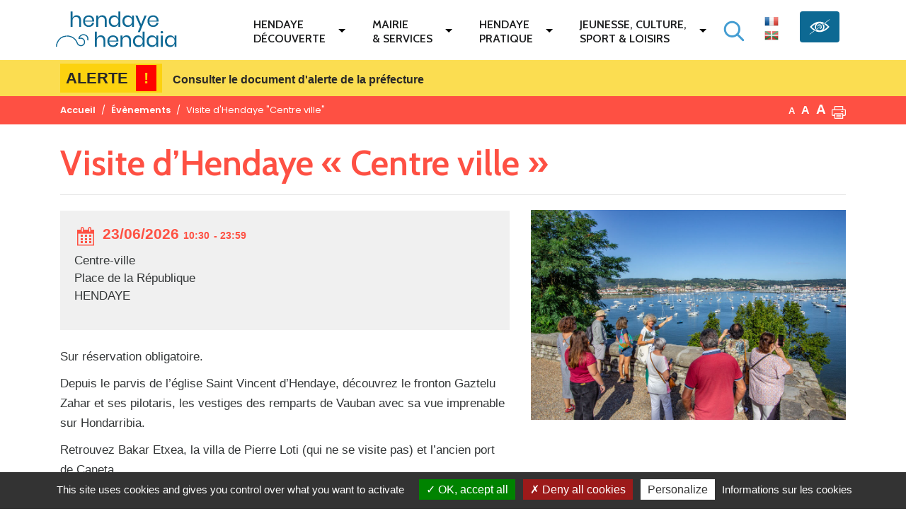

--- FILE ---
content_type: text/html; charset=UTF-8
request_url: https://www.hendaye.fr/fr/evenements/visite-dhendaye-centre-ville-12/
body_size: 27262
content:
<!DOCTYPE html>
<html lang="fr-FR">
<head>
	<meta charset="UTF-8" />
	<meta name="viewport" content="width=device-width, initial-scale=1, shrink-to-fit=no" />
	<link rel="profile" href="http://gmpg.org/xfn/11" />
	<link rel="apple-touch-icon" sizes="180x180" href="https://www.hendaye.fr/wp-content/themes/novaldi/img/apple-touch-icon.png">
	<link rel="icon" type="image/png" sizes="32x32" href="https://www.hendaye.fr/wp-content/themes/novaldi/img/favicon-32x32.png">
	<link rel="icon" type="image/png" sizes="16x16" href="https://www.hendaye.fr/wp-content/themes/novaldi/img/favicon-16x16.png">
	<link rel="manifest" href="https://www.hendaye.fr/wp-content/themes/novaldi/img/site.webmanifest">
	<link rel="mask-icon" href="https://www.hendaye.fr/wp-content/themes/novaldi/img/safari-pinned-tab.svg" color="#5bbad5">
	<link rel="shortcut icon" href="https://www.hendaye.fr/wp-content/themes/novaldi/img/favicon.ico">
	<meta name="msapplication-TileColor" content="#2b5797">
	<meta name="msapplication-config" content="https://www.hendaye.fr/wp-content/themes/novaldi/img/browserconfig.xml">
	<meta name="theme-color" content="#ffffff">
	
	
<!-- MapPress Easy Google Maps Version:2.84.22PRO (https://www.mappresspro.com) -->
<title>Visite d&rsquo;Hendaye « Centre ville » &#8211; Hendaye</title>
<link rel="alternate" href="https://www.hendaye.fr/fr/evenements/visite-dhendaye-centre-ville-12/" hreflang="fr" />
<link rel="alternate" href="https://www.hendaye.fr/eu/evenements/visite-dhendaye-centre-ville-42/" hreflang="eu" />
<meta name="dc.description" content="Sur réservation obligatoire. Depuis le parvis de l’église Saint Vincent d&#039;Hendaye, découvrez le fronton Gaztelu Zahar et ses pilotaris, les vestiges des remparts de Vauban avec sa vue imprenable sur Hondarribia. Retrouvez Bakar Etxea, la villa de Pierre Loti (qui ne se visite pas) et l’ancien port de Caneta." />
<meta name="dc.relation" content="https://www.hendaye.fr/fr/evenements/visite-dhendaye-centre-ville-12/" />
<meta name="dc.source" content="https://www.hendaye.fr/" />
<meta name="dc.language" content="fr_FR" />
<meta name="description" content="Sur réservation obligatoire. Depuis le parvis de l’église Saint Vincent d&#039;Hendaye, découvrez le fronton Gaztelu Zahar et ses pilotaris, les vestiges des remparts de Vauban avec sa vue imprenable sur Hondarribia. Retrouvez Bakar Etxea, la villa de Pierre Loti (qui ne se visite pas) et l’ancien port de Caneta." />
<meta name="robots" content="index, follow" />
<meta name="googlebot" content="index, follow, max-snippet:-1, max-image-preview:large, max-video-preview:-1" />
<meta name="bingbot" content="index, follow, max-snippet:-1, max-image-preview:large, max-video-preview:-1" />
<link rel="canonical" href="https://www.hendaye.fr/fr/evenements/visite-dhendaye-centre-ville-12/" />
<meta property="og:url" content="https://www.hendaye.fr/fr/evenements/visite-dhendaye-centre-ville-12/" />
<meta property="og:site_name" content="Hendaye" />
<meta property="og:locale" content="fr_FR" />
<meta property="og:locale:alternate" content="eu_ES" />
<meta property="og:type" content="article" />
<meta property="og:title" content="Visite d&rsquo;Hendaye « Centre ville »" />
<meta property="og:description" content="Sur réservation obligatoire. Depuis le parvis de l’église Saint Vincent d&#039;Hendaye, découvrez le fronton Gaztelu Zahar et ses pilotaris, les vestiges des remparts de Vauban avec sa vue imprenable sur Hondarribia. Retrouvez Bakar Etxea, la villa de Pierre Loti (qui ne se visite pas) et l’ancien port de Caneta." />
<meta property="og:image" content="https://www.hendaye.fr/wp-content/uploads/2025/11/Visite-commentee-Centre-Ville-Hendaye-Tourisme-10.jpg" />
<meta property="og:image:secure_url" content="https://www.hendaye.fr/wp-content/uploads/2025/11/Visite-commentee-Centre-Ville-Hendaye-Tourisme-10.jpg" />
<meta property="og:image:width" content="1000" />
<meta property="og:image:height" content="667" />
<meta name="twitter:card" content="summary" />
<meta name="twitter:title" content="Visite d&rsquo;Hendaye « Centre ville »" />
<meta name="twitter:description" content="Sur réservation obligatoire. Depuis le parvis de l’église Saint Vincent d&#039;Hendaye, découvrez le fronton Gaztelu Zahar et ses pilotaris, les vestiges des remparts de Vauban avec sa vue imprenable sur Hondarribia. Retrouvez Bakar Etxea, la villa de Pierre Loti (qui ne se visite pas) et l’ancien port de Caneta." />
<meta name="twitter:image" content="https://www.hendaye.fr/wp-content/uploads/2025/11/Visite-commentee-Centre-Ville-Hendaye-Tourisme-10.jpg" />
<link rel='dns-prefetch' href='//fonts.googleapis.com' />
<link rel="alternate" type="application/rss+xml" title="Hendaye &raquo; Flux" href="https://www.hendaye.fr/fr/feed/" />
<link rel="alternate" type="text/calendar" title="Hendaye &raquo; Flux iCal" href="https://www.hendaye.fr/evenements/?ical=1" />
<link rel='stylesheet' id='tribe-accessibility-css-css' href='https://www.hendaye.fr/wp-content/plugins/the-events-calendar/common/src/resources/css/accessibility.min.css?ver=4.9.20' type='text/css' media='all' />
<link rel='stylesheet' id='tribe-events-full-calendar-style-css' href='https://www.hendaye.fr/wp-content/plugins/the-events-calendar/src/resources/css/tribe-events-full.min.css?ver=4.9.10' type='text/css' media='all' />
<link rel='stylesheet' id='tribe-events-custom-jquery-styles-css' href='https://www.hendaye.fr/wp-content/plugins/the-events-calendar/vendor/jquery/smoothness/jquery-ui-1.8.23.custom.css?ver=4.9.10' type='text/css' media='all' />
<link rel='stylesheet' id='tribe-events-bootstrap-datepicker-css-css' href='https://www.hendaye.fr/wp-content/plugins/the-events-calendar/vendor/bootstrap-datepicker/css/bootstrap-datepicker.standalone.min.css?ver=4.9.10' type='text/css' media='all' />
<link rel='stylesheet' id='tribe-events-calendar-style-css' href='https://www.hendaye.fr/wp-content/plugins/the-events-calendar/src/resources/css/tribe-events-theme.min.css?ver=4.9.10' type='text/css' media='all' />
<link rel='stylesheet' id='tribe-events-calendar-full-mobile-style-css' href='https://www.hendaye.fr/wp-content/plugins/the-events-calendar/src/resources/css/tribe-events-full-mobile.min.css?ver=4.9.10' type='text/css' media='only screen and (max-width: 768px)' />
<link rel='stylesheet' id='tribe-reset-style-css' href='https://www.hendaye.fr/wp-content/plugins/the-events-calendar/common/src/resources/css/reset.min.css?ver=4.9.20' type='text/css' media='all' />
<link rel='stylesheet' id='tribe-common-style-css' href='https://www.hendaye.fr/wp-content/plugins/the-events-calendar/common/src/resources/css/common.min.css?ver=4.9.20' type='text/css' media='all' />
<link rel='stylesheet' id='tribe-tooltip-css-css' href='https://www.hendaye.fr/wp-content/plugins/the-events-calendar/common/src/resources/css/tooltip.min.css?ver=4.9.20' type='text/css' media='all' />
<link rel='stylesheet' id='tribe-events-calendar-mobile-style-css' href='https://www.hendaye.fr/wp-content/plugins/the-events-calendar/src/resources/css/tribe-events-theme-mobile.min.css?ver=4.9.10' type='text/css' media='only screen and (max-width: 768px)' />
<link rel='stylesheet' id='wp-block-library-css' href='https://www.hendaye.fr/wp-includes/css/dist/block-library/style.min.css?ver=6.1.9' type='text/css' media='all' />
<style id='wp-block-library-inline-css' type='text/css'>
.has-text-align-justify{text-align:justify;}
</style>
<link rel='stylesheet' id='mappress-leaflet-css' href='https://www.hendaye.fr/wp-content/plugins/mappress-google-maps-for-wordpress/lib/leaflet/leaflet.css?ver=1.7.1' type='text/css' media='all' />
<link rel='stylesheet' id='mappress-css' href='https://www.hendaye.fr/wp-content/plugins/mappress-google-maps-for-wordpress/css/mappress.css?ver=2.84.22PRO' type='text/css' media='all' />
<link rel='stylesheet' id='mediaelement-css' href='https://www.hendaye.fr/wp-includes/js/mediaelement/mediaelementplayer-legacy.min.css?ver=4.2.17' type='text/css' media='all' />
<link rel='stylesheet' id='wp-mediaelement-css' href='https://www.hendaye.fr/wp-includes/js/mediaelement/wp-mediaelement.min.css?ver=6.1.9' type='text/css' media='all' />
<style id='wpseopress-local-business-style-inline-css' type='text/css'>
span.wp-block-wpseopress-local-business-field{margin-right:8px}

</style>
<link rel='stylesheet' id='classic-theme-styles-css' href='https://www.hendaye.fr/wp-includes/css/classic-themes.min.css?ver=1' type='text/css' media='all' />
<style id='global-styles-inline-css' type='text/css'>
body{--wp--preset--color--black: #000000;--wp--preset--color--cyan-bluish-gray: #abb8c3;--wp--preset--color--white: #ffffff;--wp--preset--color--pale-pink: #f78da7;--wp--preset--color--vivid-red: #cf2e2e;--wp--preset--color--luminous-vivid-orange: #ff6900;--wp--preset--color--luminous-vivid-amber: #fcb900;--wp--preset--color--light-green-cyan: #7bdcb5;--wp--preset--color--vivid-green-cyan: #00d084;--wp--preset--color--pale-cyan-blue: #8ed1fc;--wp--preset--color--vivid-cyan-blue: #0693e3;--wp--preset--color--vivid-purple: #9b51e0;--wp--preset--gradient--vivid-cyan-blue-to-vivid-purple: linear-gradient(135deg,rgba(6,147,227,1) 0%,rgb(155,81,224) 100%);--wp--preset--gradient--light-green-cyan-to-vivid-green-cyan: linear-gradient(135deg,rgb(122,220,180) 0%,rgb(0,208,130) 100%);--wp--preset--gradient--luminous-vivid-amber-to-luminous-vivid-orange: linear-gradient(135deg,rgba(252,185,0,1) 0%,rgba(255,105,0,1) 100%);--wp--preset--gradient--luminous-vivid-orange-to-vivid-red: linear-gradient(135deg,rgba(255,105,0,1) 0%,rgb(207,46,46) 100%);--wp--preset--gradient--very-light-gray-to-cyan-bluish-gray: linear-gradient(135deg,rgb(238,238,238) 0%,rgb(169,184,195) 100%);--wp--preset--gradient--cool-to-warm-spectrum: linear-gradient(135deg,rgb(74,234,220) 0%,rgb(151,120,209) 20%,rgb(207,42,186) 40%,rgb(238,44,130) 60%,rgb(251,105,98) 80%,rgb(254,248,76) 100%);--wp--preset--gradient--blush-light-purple: linear-gradient(135deg,rgb(255,206,236) 0%,rgb(152,150,240) 100%);--wp--preset--gradient--blush-bordeaux: linear-gradient(135deg,rgb(254,205,165) 0%,rgb(254,45,45) 50%,rgb(107,0,62) 100%);--wp--preset--gradient--luminous-dusk: linear-gradient(135deg,rgb(255,203,112) 0%,rgb(199,81,192) 50%,rgb(65,88,208) 100%);--wp--preset--gradient--pale-ocean: linear-gradient(135deg,rgb(255,245,203) 0%,rgb(182,227,212) 50%,rgb(51,167,181) 100%);--wp--preset--gradient--electric-grass: linear-gradient(135deg,rgb(202,248,128) 0%,rgb(113,206,126) 100%);--wp--preset--gradient--midnight: linear-gradient(135deg,rgb(2,3,129) 0%,rgb(40,116,252) 100%);--wp--preset--duotone--dark-grayscale: url('#wp-duotone-dark-grayscale');--wp--preset--duotone--grayscale: url('#wp-duotone-grayscale');--wp--preset--duotone--purple-yellow: url('#wp-duotone-purple-yellow');--wp--preset--duotone--blue-red: url('#wp-duotone-blue-red');--wp--preset--duotone--midnight: url('#wp-duotone-midnight');--wp--preset--duotone--magenta-yellow: url('#wp-duotone-magenta-yellow');--wp--preset--duotone--purple-green: url('#wp-duotone-purple-green');--wp--preset--duotone--blue-orange: url('#wp-duotone-blue-orange');--wp--preset--font-size--small: 13px;--wp--preset--font-size--medium: 20px;--wp--preset--font-size--large: 36px;--wp--preset--font-size--x-large: 42px;--wp--preset--spacing--20: 0.44rem;--wp--preset--spacing--30: 0.67rem;--wp--preset--spacing--40: 1rem;--wp--preset--spacing--50: 1.5rem;--wp--preset--spacing--60: 2.25rem;--wp--preset--spacing--70: 3.38rem;--wp--preset--spacing--80: 5.06rem;}:where(.is-layout-flex){gap: 0.5em;}body .is-layout-flow > .alignleft{float: left;margin-inline-start: 0;margin-inline-end: 2em;}body .is-layout-flow > .alignright{float: right;margin-inline-start: 2em;margin-inline-end: 0;}body .is-layout-flow > .aligncenter{margin-left: auto !important;margin-right: auto !important;}body .is-layout-constrained > .alignleft{float: left;margin-inline-start: 0;margin-inline-end: 2em;}body .is-layout-constrained > .alignright{float: right;margin-inline-start: 2em;margin-inline-end: 0;}body .is-layout-constrained > .aligncenter{margin-left: auto !important;margin-right: auto !important;}body .is-layout-constrained > :where(:not(.alignleft):not(.alignright):not(.alignfull)){max-width: var(--wp--style--global--content-size);margin-left: auto !important;margin-right: auto !important;}body .is-layout-constrained > .alignwide{max-width: var(--wp--style--global--wide-size);}body .is-layout-flex{display: flex;}body .is-layout-flex{flex-wrap: wrap;align-items: center;}body .is-layout-flex > *{margin: 0;}:where(.wp-block-columns.is-layout-flex){gap: 2em;}.has-black-color{color: var(--wp--preset--color--black) !important;}.has-cyan-bluish-gray-color{color: var(--wp--preset--color--cyan-bluish-gray) !important;}.has-white-color{color: var(--wp--preset--color--white) !important;}.has-pale-pink-color{color: var(--wp--preset--color--pale-pink) !important;}.has-vivid-red-color{color: var(--wp--preset--color--vivid-red) !important;}.has-luminous-vivid-orange-color{color: var(--wp--preset--color--luminous-vivid-orange) !important;}.has-luminous-vivid-amber-color{color: var(--wp--preset--color--luminous-vivid-amber) !important;}.has-light-green-cyan-color{color: var(--wp--preset--color--light-green-cyan) !important;}.has-vivid-green-cyan-color{color: var(--wp--preset--color--vivid-green-cyan) !important;}.has-pale-cyan-blue-color{color: var(--wp--preset--color--pale-cyan-blue) !important;}.has-vivid-cyan-blue-color{color: var(--wp--preset--color--vivid-cyan-blue) !important;}.has-vivid-purple-color{color: var(--wp--preset--color--vivid-purple) !important;}.has-black-background-color{background-color: var(--wp--preset--color--black) !important;}.has-cyan-bluish-gray-background-color{background-color: var(--wp--preset--color--cyan-bluish-gray) !important;}.has-white-background-color{background-color: var(--wp--preset--color--white) !important;}.has-pale-pink-background-color{background-color: var(--wp--preset--color--pale-pink) !important;}.has-vivid-red-background-color{background-color: var(--wp--preset--color--vivid-red) !important;}.has-luminous-vivid-orange-background-color{background-color: var(--wp--preset--color--luminous-vivid-orange) !important;}.has-luminous-vivid-amber-background-color{background-color: var(--wp--preset--color--luminous-vivid-amber) !important;}.has-light-green-cyan-background-color{background-color: var(--wp--preset--color--light-green-cyan) !important;}.has-vivid-green-cyan-background-color{background-color: var(--wp--preset--color--vivid-green-cyan) !important;}.has-pale-cyan-blue-background-color{background-color: var(--wp--preset--color--pale-cyan-blue) !important;}.has-vivid-cyan-blue-background-color{background-color: var(--wp--preset--color--vivid-cyan-blue) !important;}.has-vivid-purple-background-color{background-color: var(--wp--preset--color--vivid-purple) !important;}.has-black-border-color{border-color: var(--wp--preset--color--black) !important;}.has-cyan-bluish-gray-border-color{border-color: var(--wp--preset--color--cyan-bluish-gray) !important;}.has-white-border-color{border-color: var(--wp--preset--color--white) !important;}.has-pale-pink-border-color{border-color: var(--wp--preset--color--pale-pink) !important;}.has-vivid-red-border-color{border-color: var(--wp--preset--color--vivid-red) !important;}.has-luminous-vivid-orange-border-color{border-color: var(--wp--preset--color--luminous-vivid-orange) !important;}.has-luminous-vivid-amber-border-color{border-color: var(--wp--preset--color--luminous-vivid-amber) !important;}.has-light-green-cyan-border-color{border-color: var(--wp--preset--color--light-green-cyan) !important;}.has-vivid-green-cyan-border-color{border-color: var(--wp--preset--color--vivid-green-cyan) !important;}.has-pale-cyan-blue-border-color{border-color: var(--wp--preset--color--pale-cyan-blue) !important;}.has-vivid-cyan-blue-border-color{border-color: var(--wp--preset--color--vivid-cyan-blue) !important;}.has-vivid-purple-border-color{border-color: var(--wp--preset--color--vivid-purple) !important;}.has-vivid-cyan-blue-to-vivid-purple-gradient-background{background: var(--wp--preset--gradient--vivid-cyan-blue-to-vivid-purple) !important;}.has-light-green-cyan-to-vivid-green-cyan-gradient-background{background: var(--wp--preset--gradient--light-green-cyan-to-vivid-green-cyan) !important;}.has-luminous-vivid-amber-to-luminous-vivid-orange-gradient-background{background: var(--wp--preset--gradient--luminous-vivid-amber-to-luminous-vivid-orange) !important;}.has-luminous-vivid-orange-to-vivid-red-gradient-background{background: var(--wp--preset--gradient--luminous-vivid-orange-to-vivid-red) !important;}.has-very-light-gray-to-cyan-bluish-gray-gradient-background{background: var(--wp--preset--gradient--very-light-gray-to-cyan-bluish-gray) !important;}.has-cool-to-warm-spectrum-gradient-background{background: var(--wp--preset--gradient--cool-to-warm-spectrum) !important;}.has-blush-light-purple-gradient-background{background: var(--wp--preset--gradient--blush-light-purple) !important;}.has-blush-bordeaux-gradient-background{background: var(--wp--preset--gradient--blush-bordeaux) !important;}.has-luminous-dusk-gradient-background{background: var(--wp--preset--gradient--luminous-dusk) !important;}.has-pale-ocean-gradient-background{background: var(--wp--preset--gradient--pale-ocean) !important;}.has-electric-grass-gradient-background{background: var(--wp--preset--gradient--electric-grass) !important;}.has-midnight-gradient-background{background: var(--wp--preset--gradient--midnight) !important;}.has-small-font-size{font-size: var(--wp--preset--font-size--small) !important;}.has-medium-font-size{font-size: var(--wp--preset--font-size--medium) !important;}.has-large-font-size{font-size: var(--wp--preset--font-size--large) !important;}.has-x-large-font-size{font-size: var(--wp--preset--font-size--x-large) !important;}
.wp-block-navigation a:where(:not(.wp-element-button)){color: inherit;}
:where(.wp-block-columns.is-layout-flex){gap: 2em;}
.wp-block-pullquote{font-size: 1.5em;line-height: 1.6;}
</style>
<link rel='stylesheet' id='eeb-css-frontend-css' href='https://www.hendaye.fr/wp-content/plugins/email-encoder-bundle/core/includes/assets/css/style.css?ver=230209-153000' type='text/css' media='all' />
<link rel='stylesheet' id='novaldi-style-css' href='https://www.hendaye.fr/wp-content/themes/novaldi/style.css?ver=6.1.9' type='text/css' media='all' />
<link rel='stylesheet' id='bootstrap-css' href='https://www.hendaye.fr/wp-content/themes/novaldi/css/bootstrap.min.css?ver=6.1.9' type='text/css' media='all' />
<link rel='stylesheet' id='accessibilite-css' href='https://www.hendaye.fr/wp-content/themes/novaldi/accessibility.css?ver=6.1.9' type='text/css' media='all' />
<link rel='stylesheet' id='fancybox-css-css' href='https://www.hendaye.fr/wp-content/themes/novaldi/css/jquery.fancybox.min.css?ver=6.1.9' type='text/css' media='all' />
<link rel='stylesheet' id='dashicons-css' href='https://www.hendaye.fr/wp-includes/css/dashicons.min.css?ver=6.1.9' type='text/css' media='all' />
<link rel='stylesheet' id='gfonts-css' href='https://fonts.googleapis.com/css?family=Cabin%3A400%2C600%7CPoppins%3A300%2C400%2C600&#038;ver=6.1.9' type='text/css' media='all' />
<link rel='stylesheet' id='mimetypes-link-icons-css' href='https://www.hendaye.fr/wp-content/plugins/mimetypes-link-icons/css/style.php?cssvars=bXRsaV9oZWlnaHQ9MjQmbXRsaV9pbWFnZV90eXBlPXBuZyZtdGxpX2xlZnRvcnJpZ2h0PWxlZnQmYWN0aXZlX3R5cGVzPXBkZg%3D&#038;ver=3.0' type='text/css' media='all' />
<link rel='stylesheet' id='social-logos-css' href='https://www.hendaye.fr/wp-content/plugins/jetpack/_inc/social-logos/social-logos.min.css?ver=11.8.6' type='text/css' media='all' />
<link rel='stylesheet' id='jetpack_css-css' href='https://www.hendaye.fr/wp-content/plugins/jetpack/css/jetpack.css?ver=11.8.6' type='text/css' media='all' />
<script type='text/javascript' src='https://www.hendaye.fr/wp-includes/js/jquery/jquery.min.js?ver=3.6.1' id='jquery-core-js'></script>
<script type='text/javascript' src='https://www.hendaye.fr/wp-includes/js/jquery/jquery-migrate.min.js?ver=3.3.2' id='jquery-migrate-js'></script>
<script type='text/javascript' src='https://www.hendaye.fr/wp-content/plugins/the-events-calendar/vendor/bootstrap-datepicker/js/bootstrap-datepicker.min.js?ver=4.9.10' id='tribe-events-bootstrap-datepicker-js'></script>
<script type='text/javascript' src='https://www.hendaye.fr/wp-content/plugins/the-events-calendar/vendor/jquery-resize/jquery.ba-resize.min.js?ver=4.9.10' id='tribe-events-jquery-resize-js'></script>
<script type='text/javascript' src='https://www.hendaye.fr/wp-content/plugins/the-events-calendar/vendor/jquery-placeholder/jquery.placeholder.min.js?ver=4.9.10' id='jquery-placeholder-js'></script>
<script type='text/javascript' id='tribe-events-calendar-script-js-extra'>
/* <![CDATA[ */
var tribe_js_config = {"permalink_settings":"\/%postname%\/","events_post_type":"tribe_events","events_base":"https:\/\/www.hendaye.fr\/evenements\/","update_urls":{"shortcode":{"list":true,"month":true,"day":true}},"debug":""};
/* ]]> */
</script>
<script type='text/javascript' src='https://www.hendaye.fr/wp-content/plugins/the-events-calendar/src/resources/js/tribe-events.min.js?ver=4.9.10' id='tribe-events-calendar-script-js'></script>
<script type='text/javascript' src='https://www.hendaye.fr/wp-content/plugins/the-events-calendar/vendor/php-date-formatter/js/php-date-formatter.min.js?ver=4.9.10' id='tribe-events-php-date-formatter-js'></script>
<script type='text/javascript' src='https://www.hendaye.fr/wp-content/plugins/the-events-calendar/common/vendor/momentjs/moment.min.js?ver=4.9.20' id='tribe-moment-js'></script>
<script type='text/javascript' id='tribe-events-dynamic-js-extra'>
/* <![CDATA[ */
var tribe_dynamic_help_text = {"date_with_year":"d\/m\/Y","date_no_year":"j F","datepicker_format":"d\/m\/Y","datepicker_format_index":"4","days":["dimanche","lundi","mardi","mercredi","jeudi","vendredi","samedi"],"daysShort":["dim","lun","mar","mer","jeu","ven","sam"],"months":["janvier","f\u00e9vrier","mars","avril","mai","juin","juillet","ao\u00fbt","septembre","octobre","novembre","d\u00e9cembre"],"monthsShort":["Jan","Feb","Mar","Apr","mai","Jun","Jul","Aug","Sep","Oct","Nov","Dec"],"msgs":"[\"Cet \\u00e9v\\u00e8nement a lieu le %%startdatewithyear%% de %%starttime%% \\u00e0 %%endtime%%.\",\"Cet \\u00e9v\\u00e8nement commence \\u00e0 %%starttime%% le %%startdatewithyear%%.\",\"Cet \\u00e9v\\u00e8nement durera toute la journ\\u00e9e du %%startdatewithyear%%.\",\"Cet \\u00e9v\\u00e8nement commence \\u00e0 %%starttime%% le %%startdatenoyear%% et se termine \\u00e0 %%endtime%% le %%enddatewithyear%%\",\"Cet \\u00e9v\\u00e8nement commence \\u00e0 %%starttime%% le %%startdatenoyear%% et se termine le %%enddatewithyear%%\",\"Cet \\u00e9v\\u00e8nement dure toute la journ\\u00e9e du %%startdatenoyear%% au %%enddatewithyear%%.\"]"};
/* ]]> */
</script>
<script type='text/javascript' src='https://www.hendaye.fr/wp-content/plugins/the-events-calendar/src/resources/js/events-dynamic.min.js?ver=4.9.10' id='tribe-events-dynamic-js'></script>
<script type='text/javascript' src='https://www.hendaye.fr/wp-content/plugins/the-events-calendar/src/resources/js/tribe-events-bar.min.js?ver=4.9.10' id='tribe-events-bar-js'></script>
<script type='text/javascript' src='https://www.hendaye.fr/wp-content/plugins/email-encoder-bundle/core/includes/assets/js/custom.js?ver=230209-153000' id='eeb-js-frontend-js'></script>
<script type='text/javascript' src='https://www.hendaye.fr/wp-content/themes/novaldi/js/jquery.textresizer.min.js?ver=1.0' id='text-resizer-js-js'></script>
<script type='text/javascript' src='https://www.hendaye.fr/wp-content/themes/novaldi/js/jquery.cookie.js?ver=1.0' id='cookie-js-js'></script>
<script type='text/javascript' src='https://www.hendaye.fr/wp-content/themes/novaldi/js/tarteaucitron.js/tarteaucitron.js?ver=1.0' id='tarteaucitron-js-js'></script>
<script type='text/javascript' id='tarteaucitronconfig-js-js-extra'>
/* <![CDATA[ */
var langtext = {"lang":"fr","alertBigPrivacy":"Ce site utilise des cookies notamment pour r\u00e9aliser des statistiques de visite et vous donne le contr\u00f4le sur ce que vous souhaitez activer","acceptAll":"OK, tout accepter","personalize":"Personnaliser","close":"Fermer","privacyUrl":"Informations sur les cookies","info":"Protection de votre vie priv\u00e9e","disclaimer":"En autorisant ces services tiers, vous acceptez le d\u00e9p\u00f4t et la lecture de cookies et l'utilisation de technologies de suivi n\u00e9cessaires \u00e0 leur bon fonctionnement.","allow":"Autoriser","deny":"Interdire","noCookie":"Ce service ne d\u00e9pose aucun cookie.","useCookie":"Ce service peut d\u00e9poser","useCookieCurrent":"Ce service a d\u00e9pos\u00e9","useNoCookie":"Ce service n'a d\u00e9pos\u00e9 aucun cookie.","more":"En savoir plus","source":"Voir le site officiel","credit":"Gestion des cookies par tarteaucitron.js","noServices":"Ce site n'utilise aucun cookie n\u00e9cessitant votre consentement.","toggleInfoBox":"Afficher\/masquer les informations sur le stockage des cookies","title":"Panneau de gestion des cookies","cookieDetail":"D\u00e9tail des cookies","ourSite":"sur notre site","newWindow":"(nouvelle fen\u00eatre)","allowAll":"Autoriser tous les cookies","denyAll":"Interdire tous les cookies","fallback":"est d\u00e9sactiv\u00e9."};
/* ]]> */
</script>
<script type='text/javascript' src='https://www.hendaye.fr/wp-content/themes/novaldi/js/tarteaucitronconfig.js?ver=1.0' id='tarteaucitronconfig-js-js'></script>
<link rel="https://api.w.org/" href="https://www.hendaye.fr/wp-json/" /><link rel="alternate" type="application/json+oembed" href="https://www.hendaye.fr/wp-json/oembed/1.0/embed?url=https%3A%2F%2Fwww.hendaye.fr%2Ffr%2Fevenements%2Fvisite-dhendaye-centre-ville-12%2F" />
<link rel="alternate" type="text/xml+oembed" href="https://www.hendaye.fr/wp-json/oembed/1.0/embed?url=https%3A%2F%2Fwww.hendaye.fr%2Ffr%2Fevenements%2Fvisite-dhendaye-centre-ville-12%2F&#038;format=xml" />
<meta name="tec-api-version" content="v1"><meta name="tec-api-origin" content="https://www.hendaye.fr"><link rel="https://theeventscalendar.com/" href="https://www.hendaye.fr/wp-json/tribe/events/v1/events/147177" />	<style>img#wpstats{display:none}</style>
		<script type="application/ld+json">
[{"@context":"http://schema.org","@type":"Event","name":"Visite d&rsquo;Hendaye \u00ab\u00a0Centre ville\u00a0\u00bb","description":"&lt;p&gt;Sur r\u00e9servation obligatoire. Depuis le parvis de l\u2019\u00e9glise Saint Vincent d\\'Hendaye, d\u00e9couvrez le fronton Gaztelu Zahar et ses pilotaris, les vestiges des remparts de Vauban avec sa vue imprenable sur Hondarribia. Retrouvez Bakar Etxea, la villa de Pierre Loti (qui ne se visite pas) et l\u2019ancien port de Caneta.&lt;/p&gt;\\n","image":"https://www.hendaye.fr/wp-content/uploads/2025/11/Visite-commentee-Centre-Ville-Hendaye-Tourisme-10.jpg","url":"https://www.hendaye.fr/fr/evenements/visite-dhendaye-centre-ville-12/","startDate":"2026-06-23T10:30:00+02:00","endDate":"2026-06-23T23:59:59+02:00","performer":"Organization"}]
</script>		<style type="text/css" id="wp-custom-css">
			.form-control {
	width:auto;
	display: inline;
	height: auto;
}

.short-li {
	padding : 0.75rem 1.2rem 0.75rem 1.2rem;
}

.entry-content blockquote, .page-content blockquote, .comment-content blockquote {
	border-left: 3px solid rgb(13, 104, 148);
}

.light-blue .entry-content blockquote, .page-content blockquote, .comment-content blockquote {
	border-left: 3px solid #449DD2;
}

.green .entry-content blockquote, .page-content blockquote, .comment-content blockquote {
	border-left: 3px solid #30926f;
}

.orange .entry-content blockquote, .page-content blockquote, .comment-content blockquote {
	border-left: 3px solid #FE5043;
}		</style>
		
<script async src='https://www.googletagmanager.com/gtag/js?id=UA-129686410-1'></script>
<script>
window.dataLayer = window.dataLayer || [];
function gtag(){dataLayer.push(arguments);}gtag('js', new Date());
window.addEventListener('load', function () {
var links = document.querySelectorAll('a');
for (let i = 0; i < links.length; i++) {
    links[i].addEventListener('click', function(e) {
        var n = this.href.includes('www.hendaye.fr');
        if (n == false) {
            gtag('event', 'click', {'event_category': 'external links','event_label' : this.href});
        }
    });
    }
});
window.addEventListener('load', function () {
	var donwload_links = document.querySelectorAll('a');
	for (let j = 0; j < donwload_links.length; j++) {
		donwload_links[j].addEventListener('click', function(e) {
			var down = this.href.match(/.*\.(pdf|doc|docx|xls|xlsx)(\?.*)?$/);
			if (down != null) {
				gtag('event', 'click', {'event_category': 'downloads','event_label' : this.href});
			}
		});
		}
	});
gtag('config', 'UA-129686410-1' , {'linker': {'domains': ['www.hendaye-culture.fr','hendaye.fr']},'link_attribution': true,'anonymize_ip': true,});
gtag('config', 'G-8TWTML26BT' , {'linker': {'domains': ['www.hendaye-culture.fr','hendaye.fr']},'link_attribution': true,'anonymize_ip': true,});

</script>
</head>

<body class="tribe_events-template-default single single-tribe_events postid-147177 tribe-no-js tribe-filter-live orange events-single tribe-events-style-full tribe-events-style-theme tribe-theme-novaldi tribe-events-page-template">
	<div id="page" class="site">
		<a class="assistive-text skip-link" href="#content" title="Aller au contenu">Aller au contenu</a>
		<a class="assistive-text skip-link" href="#site-navigation" title="Aller à la navigation">Aller à la navigation</a>

		<header id="masthead" class="site-header" role="banner">
			<div class="wrap-main-navigation">
				<div class="container">
					<div class="row">
						<div class="col-10 col-lg-2 d-flex justify-content-around align-items-center order-1">
							<button type="button" class="navbar-toggle" id="menu-toggle">
								<span class="sr-only">Menu</span>
								<span class="icon-bar" aria-hidden="true"></span>
								<span class="icon-bar" aria-hidden="true"></span>
								<span class="icon-bar" aria-hidden="true"></span>
							</button>
							<div class="site-branding">
																		<p class="site-title">
																				<a href="https://www.hendaye.fr/fr/" rel="home" title="Accueil - Hendaye">
											<span class="sr-only">Accueil - Hendaye</span>
											<svg aria-hidden="true"  id="logo_hendaye" data-name="Logo Hendaye" xmlns="http://www.w3.org/2000/svg" viewBox="0 0 351.62822 143.84863"><defs><style>.cls-1{isolation:isolate;}.cls-2{fill:#fff;}.cls-3{fill:none;stroke:#fff;stroke-miterlimit:10;stroke-width:3px;}</style></defs><g class="cls-1"><path class="cls-2" d="M69.12871,21.38965q3.53979,3.68994,3.54,10.65039V51.17969h-5.46V32.51953q0-4.919-2.52-7.55957a9.01014,9.01014,0,0,0-6.83985-2.64062,9.35367,9.35367,0,0,0-7.20019,2.91015q-2.69971,2.91065-2.7002,8.49024v17.46h-5.46V6.7793h5.46V26.04a11.22681,11.22681,0,0,1,4.47022-6.18066,12.96112,12.96112,0,0,1,7.41015-2.16016A12.30033,12.30033,0,0,1,69.12871,21.38965Z"/><path class="cls-2" d="M110.16826,35.87988H83.82841q.18018,5.63966,3.21,8.46a10.46988,10.46988,0,0,0,7.41015,2.82032,10.70556,10.70556,0,0,0,6.62988-2.01075,8.31131,8.31131,0,0,0,3.27-5.37011h5.81983a13.7529,13.7529,0,0,1-8.04,10.32031,17.7838,17.7838,0,0,1-7.43994,1.5,16.95561,16.95561,0,0,1-8.3999-2.04,14.40738,14.40738,0,0,1-5.73-5.84961,18.51263,18.51263,0,0,1-2.07032-8.9707,18.69241,18.69241,0,0,1,2.07032-9,14.37726,14.37726,0,0,1,5.73-5.87988,16.966,16.966,0,0,1,8.3999-2.04,16.5902,16.5902,0,0,1,8.37012,2.04,14.05825,14.05825,0,0,1,5.46,5.46,15.37316,15.37316,0,0,1,1.89013,7.56054A16.28381,16.28381,0,0,1,110.16826,35.87988Zm-6.48-8.75976A8.78586,8.78586,0,0,0,99.90849,23.46a11.51368,11.51368,0,0,0-5.22021-1.20019,10.80267,10.80267,0,0,0-7.56006,2.79q-3.06006,2.79054-3.29981,8.18946h21.06006A11.21137,11.21137,0,0,0,103.68828,27.12012Z"/><path class="cls-2" d="M143.22783,21.38965q3.53979,3.68994,3.54,10.65039V51.17969h-5.46V32.51953q0-4.919-2.52-7.55957a9.01014,9.01014,0,0,0-6.83985-2.64062,9.35367,9.35367,0,0,0-7.20019,2.91015q-2.69971,2.91065-2.7002,8.49024v17.46h-5.46V18.23926h5.46V26.04a11.22686,11.22686,0,0,1,4.47022-6.18066,12.96112,12.96112,0,0,1,7.41015-2.16016A12.30033,12.30033,0,0,1,143.22783,21.38965Z"/><path class="cls-2" d="M175.83672,20.21973a12.51329,12.51329,0,0,1,4.65039,6.41992V6.7793h5.46V51.17969h-5.46V42.7793a12.50143,12.50143,0,0,1-4.65039,6.41992,13.53117,13.53117,0,0,1-8.12989,2.40039,14.92521,14.92521,0,0,1-7.7998-2.04A14.09845,14.09845,0,0,1,154.53691,43.71a19.44233,19.44233,0,0,1-1.95019-8.9707,19.63283,19.63283,0,0,1,1.95019-9,14.07491,14.07491,0,0,1,5.37012-5.87988,14.93433,14.93433,0,0,1,7.7998-2.04A13.53774,13.53774,0,0,1,175.83672,20.21973Zm-14.63965,5.66992q-3.03077,3.21093-3.03028,8.84961,0,5.64111,3.03028,8.85058a10.57065,10.57065,0,0,0,8.06982,3.21,11.205,11.205,0,0,0,5.79-1.5,10.43493,10.43493,0,0,0,3.99023-4.23046,13.36947,13.36947,0,0,0,1.44-6.33008,13.55112,13.55112,0,0,0-1.44-6.35938,10.20783,10.20783,0,0,0-3.99023-4.23047,11.388,11.388,0,0,0-5.79-1.46972A10.57416,10.57416,0,0,0,161.19707,25.88965Z"/><path class="cls-2" d="M215.3167,20.21973a12.51329,12.51329,0,0,1,4.65039,6.41992V18.23926h5.46V51.17969h-5.46V42.7793a12.50143,12.50143,0,0,1-4.65039,6.41992,13.53117,13.53117,0,0,1-8.12989,2.40039,14.92521,14.92521,0,0,1-7.7998-2.04A14.09851,14.09851,0,0,1,194.01689,43.71a19.44233,19.44233,0,0,1-1.95019-8.9707,19.63283,19.63283,0,0,1,1.95019-9,14.075,14.075,0,0,1,5.37012-5.87988,14.93433,14.93433,0,0,1,7.7998-2.04A13.53774,13.53774,0,0,1,215.3167,20.21973Zm-14.63965,5.66992q-3.03077,3.21093-3.03028,8.84961,0,5.64111,3.03028,8.85058a10.57065,10.57065,0,0,0,8.06982,3.21,11.205,11.205,0,0,0,5.79-1.5,10.435,10.435,0,0,0,3.99024-4.23046,13.36959,13.36959,0,0,0,1.43994-6.33008,13.55123,13.55123,0,0,0-1.43994-6.35938,10.20791,10.20791,0,0,0-3.99024-4.23047,11.388,11.388,0,0,0-5.79-1.46972A10.57416,10.57416,0,0,0,200.67705,25.88965Z"/><path class="cls-2" d="M235.44658,18.23926l10.67969,25.9209,9.90039-25.9209h6.05957l-19.55957,48.54H236.347l6.83984-16.13965L229.32646,18.23926Z"/><path class="cls-2" d="M296.16533,35.87988H269.82549q.18163,5.63966,3.21093,8.46a10.46908,10.46908,0,0,0,7.41016,2.82032,10.70267,10.70267,0,0,0,6.62891-2.01075,8.312,8.312,0,0,0,3.2705-5.37011h5.81934a13.75452,13.75452,0,0,1-8.03906,10.32031,17.78769,17.78769,0,0,1-7.44043,1.5,16.95379,16.95379,0,0,1-8.39942-2.04A14.40257,14.40257,0,0,1,266.556,43.71a18.51274,18.51274,0,0,1-2.07031-8.9707,18.69252,18.69252,0,0,1,2.07031-9,14.37247,14.37247,0,0,1,5.73047-5.87988,16.96413,16.96413,0,0,1,8.39942-2.04,16.59016,16.59016,0,0,1,8.37011,2.04,14.06465,14.06465,0,0,1,5.46,5.46,15.3727,15.3727,0,0,1,1.88965,7.56054A16.24108,16.24108,0,0,1,296.16533,35.87988Zm-6.47949-8.75976A8.787,8.787,0,0,0,285.90556,23.46a11.50871,11.50871,0,0,0-5.21972-1.20019,10.79978,10.79978,0,0,0-7.55957,2.79q-3.06153,2.79054-3.30078,8.18946H290.886A11.21577,11.21577,0,0,0,289.68584,27.12012Z"/></g><g class="cls-1"><path class="cls-2" d="M139.23076,79.67871q3.53979,3.68994,3.54,10.65039v19.13965h-5.46V90.80859q0-4.91893-2.52-7.55957A9.01014,9.01014,0,0,0,127.951,80.6084a9.35367,9.35367,0,0,0-7.20019,2.91015q-2.69972,2.91064-2.7002,8.49024v17.46h-5.46V65.06836h5.46V84.3291a11.22685,11.22685,0,0,1,4.47022-6.18066,12.96112,12.96112,0,0,1,7.41015-2.16016A12.30033,12.30033,0,0,1,139.23076,79.67871Z"/><path class="cls-2" d="M180.27031,94.169H153.93047q.18016,5.63964,3.21,8.46a10.46987,10.46987,0,0,0,7.41015,2.82031,10.7056,10.7056,0,0,0,6.62989-2.01074,8.31144,8.31144,0,0,0,3.27-5.37012h5.81982a13.75286,13.75286,0,0,1-8.04,10.32031,17.78376,17.78376,0,0,1-7.43994,1.5,16.95561,16.95561,0,0,1-8.3999-2.04,14.40738,14.40738,0,0,1-5.73-5.84961,20.53367,20.53367,0,0,1,0-17.9707,14.37732,14.37732,0,0,1,5.73-5.87988,16.966,16.966,0,0,1,8.3999-2.04,16.59017,16.59017,0,0,1,8.37012,2.04,14.05825,14.05825,0,0,1,5.46,5.46,15.37317,15.37317,0,0,1,1.89013,7.56055A16.284,16.284,0,0,1,180.27031,94.169Zm-6.48-8.75977a8.78586,8.78586,0,0,0-3.77979-3.66016,11.51368,11.51368,0,0,0-5.22021-1.20019,10.80267,10.80267,0,0,0-7.56006,2.79q-3.06006,2.79052-3.2998,8.18945h21.06A11.21137,11.21137,0,0,0,173.79033,85.40918Z"/><path class="cls-2" d="M213.32988,79.67871q3.53979,3.68994,3.54,10.65039v19.13965h-5.46V90.80859q0-4.91893-2.52-7.55957a9.01014,9.01014,0,0,0-6.83985-2.64062,9.35367,9.35367,0,0,0-7.20019,2.91015q-2.69971,2.91064-2.7002,8.49024v17.46h-5.46V76.52832h5.46V84.3291a11.2269,11.2269,0,0,1,4.47022-6.18066,12.96113,12.96113,0,0,1,7.41016-2.16016A12.30032,12.30032,0,0,1,213.32988,79.67871Z"/><path class="cls-2" d="M245.93877,78.50879a12.50792,12.50792,0,0,1,4.65039,6.41992V65.06836h5.46v44.40039h-5.46v-8.40039a12.496,12.496,0,0,1-4.65039,6.41992,13.53007,13.53007,0,0,1-8.12989,2.40039,14.92769,14.92769,0,0,1-7.7998-2.04A14.09851,14.09851,0,0,1,224.639,101.999a21.6747,21.6747,0,0,1,0-17.9707,14.075,14.075,0,0,1,5.37012-5.87988,14.9368,14.9368,0,0,1,7.7998-2.04A13.53671,13.53671,0,0,1,245.93877,78.50879Zm-14.63965,5.66992q-3.03077,3.21095-3.03028,8.84961,0,5.64111,3.03028,8.85059a10.57178,10.57178,0,0,0,8.07031,3.21,11.20625,11.20625,0,0,0,5.79-1.5,10.44142,10.44142,0,0,0,3.99023-4.23047,13.36945,13.36945,0,0,0,1.43946-6.33008A13.551,13.551,0,0,0,249.1497,86.669a10.21393,10.21393,0,0,0-3.99023-4.23047,11.38921,11.38921,0,0,0-5.79-1.46973A10.57526,10.57526,0,0,0,231.29912,84.17871Z"/><path class="cls-2" d="M285.41924,78.50879a12.51881,12.51881,0,0,1,4.65039,6.41992V76.52832h5.46v32.94043h-5.46v-8.40039a12.50689,12.50689,0,0,1-4.65039,6.41992,13.53213,13.53213,0,0,1-8.12989,2.40039,14.92274,14.92274,0,0,1-7.7998-2.04,14.09525,14.09525,0,0,1-5.37012-5.84961,19.43614,19.43614,0,0,1-1.95019-8.9707,19.62664,19.62664,0,0,1,1.95019-9,14.0718,14.0718,0,0,1,5.37012-5.87988,14.93185,14.93185,0,0,1,7.7998-2.04A13.53877,13.53877,0,0,1,285.41924,78.50879Zm-14.63965,5.66992q-3.03076,3.21095-3.03028,8.84961,0,5.64111,3.03028,8.85059a10.5696,10.5696,0,0,0,8.06933,3.21,11.20374,11.20374,0,0,0,5.79-1.5,10.42858,10.42858,0,0,0,3.99024-4.23047,13.36972,13.36972,0,0,0,1.44043-6.33008A13.55134,13.55134,0,0,0,288.6292,86.669a10.2017,10.2017,0,0,0-3.99024-4.23047,11.38665,11.38665,0,0,0-5.79-1.46973A10.57307,10.57307,0,0,0,270.77959,84.17871Z"/><path class="cls-2" d="M303.32841,64.43848a4.38609,4.38609,0,0,1,5.4004,0,3.40608,3.40608,0,0,1,0,4.86035,4.38609,4.38609,0,0,1-5.4004,0,3.40608,3.40608,0,0,1,0-4.86035Zm5.4004,12.08984v32.94043h-5.46V76.52832Z"/><path class="cls-2" d="M338.15849,78.50879a12.50781,12.50781,0,0,1,4.65039,6.41992V76.52832h5.46v32.94043h-5.46v-8.40039a12.49592,12.49592,0,0,1-4.65039,6.41992,13.53,13.53,0,0,1-8.12988,2.40039,14.92769,14.92769,0,0,1-7.7998-2.04,14.10158,14.10158,0,0,1-5.37012-5.84961,21.6746,21.6746,0,0,1,0-17.9707,14.07808,14.07808,0,0,1,5.37012-5.87988,14.9368,14.9368,0,0,1,7.7998-2.04A13.53666,13.53666,0,0,1,338.15849,78.50879Zm-14.63965,5.66992q-3.03075,3.21095-3.03027,8.84961,0,5.64111,3.03027,8.85059a10.57182,10.57182,0,0,0,8.07032,3.21,11.20631,11.20631,0,0,0,5.79-1.5,10.44155,10.44155,0,0,0,3.99023-4.23047,13.36945,13.36945,0,0,0,1.43945-6.33008,13.551,13.551,0,0,0-1.43945-6.35937,10.21406,10.21406,0,0,0-3.99023-4.23047,11.38926,11.38926,0,0,0-5.79-1.46973A10.5753,10.5753,0,0,0,323.51884,84.17871Z"/></g><path class="cls-3" d="M91.908,90.66888c.769-3.334,1.024-8.72-2.822-12.567a12.77982,12.77982,0,0,0-5.514-3.334,13.42232,13.42232,0,0,0-11.028,1.411,12.87025,12.87025,0,0,0-3.848,3.591,14.72228,14.72228,0,0,0-2.18,4.745c0,.256,0,.512.256.641a.85084.85084,0,0,0,.77.128,11.0323,11.0323,0,0,1,11.542,1.667,11.26232,11.26232,0,0,1,3.719,8.848,10.514,10.514,0,0,1-4.104,8.208,11.04391,11.04391,0,0,1-8.335,1.924,10.28822,10.28822,0,0,1-6.797-3.976,30.41184,30.41184,0,0,1-2.564-5.001,24.82343,24.82343,0,0,0-2.437-4.873,29.25162,29.25162,0,0,0-7.438-7.951,28.69548,28.69548,0,0,0-9.491-4.745,30.87252,30.87252,0,0,0-7.046-1.36c-.74.028-4.734.078-4.365.078A31.39514,31.39514,0,0,0,3.679,97.8519,30.84631,30.84631,0,0,0,1.5,109.0089"/></svg>
										</a>
																			</p>
															</div><!-- .site-branding -->
						</div>
						<div class="col-12 col-lg-9 order-3 order-lg-2">
							<div id="site-header-menu" class="site-header-menu">
								<nav id="site-navigation" class="main-navigation" aria-label="Main Menu" role="navigation">
									<ul id="menu-menu-principal-fr" class="primary-menu"><li id="menu-item-126" class="menu-light-blue menu-item menu-item-type-post_type menu-item-object-page menu-item-has-children menu-item-126"><a href="https://www.hendaye.fr/fr/hendaye-decouverte/">Hendaye <br>Découverte</a>
<ul class="sub-menu">
	<li id="menu-item-1588" class="menu-thumbnail menu-item menu-item-type-custom menu-item-object-custom menu-item-1588"><a href="#"><img width="502" height="335" src="https://www.hendaye.fr/wp-content/uploads/2018/11/menu-chateau-abbadia.jpg" class="attachment-medium size-medium" alt="" decoding="async" loading="lazy" srcset="https://www.hendaye.fr/wp-content/uploads/2018/11/menu-chateau-abbadia.jpg 502w, https://www.hendaye.fr/wp-content/uploads/2018/11/menu-chateau-abbadia-500x335.jpg 500w" sizes="(max-width: 502px) 100vw, 502px" /><img src="https://www.hendaye.fr/wp-content/uploads/2018/11/ico-decouverte.svg" alt="" height="70"/><span class="title-sub-menu">Hendaye Découverte</span></a></li>
	<li id="menu-item-245" class="menu-item menu-item-type-post_type menu-item-object-page menu-item-has-children menu-item-245"><a href="https://www.hendaye.fr/fr/hendaye-decouverte/presentation/">Présentation</a>
	<ul class="sub-menu">
		<li id="menu-item-246" class="menu-item menu-item-type-post_type menu-item-object-page menu-item-246"><a href="https://www.hendaye.fr/fr/hendaye-decouverte/presentation/decouvrir-hendaye/">Découvrir Hendaye</a></li>
		<li id="menu-item-250" class="menu-item menu-item-type-post_type menu-item-object-page menu-item-250"><a href="https://www.hendaye.fr/fr/hendaye-decouverte/presentation/ville-transfrontaliere/">Ville transfrontalière</a></li>
		<li id="menu-item-1327" class="menu-item menu-item-type-post_type menu-item-object-page menu-item-1327"><a href="https://www.hendaye.fr/fr/hendaye-decouverte/presentation/hendaye-et-son-territoire-administre/">Hendaye et son territoire administré</a></li>
		<li id="menu-item-247" class="menu-item menu-item-type-post_type menu-item-object-page menu-item-247"><a href="https://www.hendaye.fr/fr/hendaye-decouverte/presentation/hendaye-en-pays-basque/">Hendaye en Pays Basque</a></li>
		<li id="menu-item-248" class="menu-item menu-item-type-post_type menu-item-object-page menu-item-248"><a href="https://www.hendaye.fr/fr/hendaye-decouverte/presentation/la-plage/">La plage</a></li>
		<li id="menu-item-251" class="menu-item menu-item-type-post_type menu-item-object-page menu-item-251"><a href="https://www.hendaye.fr/fr/hendaye-decouverte/presentation/ville-jumelee/">Ville jumelée</a></li>
		<li id="menu-item-253" class="menu-item menu-item-type-post_type menu-item-object-page menu-item-253"><a href="https://www.hendaye.fr/fr/jeunesse-culture-sport-loisirs/sport/champions/">Champions</a></li>
		<li id="menu-item-1497" class="menu-item menu-item-type-post_type menu-item-object-page menu-item-1497"><a href="https://www.hendaye.fr/fr/hendaye-decouverte/presentation/webcam/">Webcam</a></li>
	</ul>
</li>
	<li id="menu-item-1560" class="menu-item menu-item-type-post_type menu-item-object-page menu-item-has-children menu-item-1560"><a href="https://www.hendaye.fr/fr/hendaye-decouverte/patrimoine-histoire/">Patrimoine<br>Histoire</a>
	<ul class="sub-menu">
		<li id="menu-item-1562" class="menu-item menu-item-type-post_type menu-item-object-page menu-item-1562"><a href="https://www.hendaye.fr/fr/hendaye-decouverte/patrimoine-histoire/domaine-chateau-abbadia/">Château Abbadia</a></li>
		<li id="menu-item-1561" class="menu-item menu-item-type-post_type menu-item-object-page menu-item-1561"><a href="https://www.hendaye.fr/fr/hendaye-decouverte/patrimoine-histoire/domaine-dabbadia/">Domaine d’Abbadia</a></li>
		<li id="menu-item-1567" class="menu-item menu-item-type-post_type menu-item-object-page menu-item-1567"><a href="https://www.hendaye.fr/fr/hendaye-decouverte/patrimoine-histoire/journee-du-patrimoine/">Journée du Patrimoine</a></li>
		<li id="menu-item-1568" class="menu-item menu-item-type-post_type menu-item-object-page menu-item-1568"><a href="https://www.hendaye.fr/fr/hendaye-decouverte/patrimoine-histoire/histoire-dhendaye/">Histoire d’Hendaye</a></li>
		<li id="menu-item-120520" class="menu-item menu-item-type-post_type menu-item-object-page menu-item-120520"><a href="https://www.hendaye.fr/fr/hendaye-decouverte/patrimoine-histoire/andaye-la-cite-des-memoires/">Andaye, La Cité des Mémoires</a></li>
	</ul>
</li>
	<li id="menu-item-255" class="menu-item menu-item-type-post_type menu-item-object-page menu-item-255"><a href="https://www.hendaye.fr/fr/hendaye-decouverte/marches-de-plein-vent/">Marchés<br>de plein vent</a></li>
	<li id="menu-item-1378" class="menu-item menu-item-type-post_type menu-item-object-page menu-item-has-children menu-item-1378"><a href="https://www.hendaye.fr/fr/hendaye-decouverte/espaces-de-promenade/">Espaces de promenade</a>
	<ul class="sub-menu">
		<li id="menu-item-1382" class="menu-item menu-item-type-post_type menu-item-object-page menu-item-1382"><a href="https://www.hendaye.fr/fr/hendaye-decouverte/espaces-de-promenade/chemin-de-la-baie-de-txingudi/">Chemin de la baie de Txingudi</a></li>
		<li id="menu-item-1381" class="menu-item menu-item-type-post_type menu-item-object-page menu-item-1381"><a href="https://www.hendaye.fr/fr/hendaye-decouverte/espaces-de-promenade/esplanade-bidassoa/">Esplanade Bidassoa</a></li>
		<li id="menu-item-1383" class="menu-item menu-item-type-post_type menu-item-object-page menu-item-1383"><a href="https://www.hendaye.fr/fr/hendaye-decouverte/presentation/la-plage/">La plage</a></li>
		<li id="menu-item-3821" class="menu-item menu-item-type-post_type menu-item-object-page menu-item-3821"><a href="https://www.hendaye.fr/fr/hendaye-decouverte/espaces-de-promenade/espaces-de-jeux/">Espaces de jeux</a></li>
		<li id="menu-item-9937" class="menu-item menu-item-type-post_type menu-item-object-page menu-item-9937"><a href="https://www.hendaye.fr/fr/hendaye-decouverte/espaces-de-promenade/aires-de-pique-nique/">Aires de pique-nique</a></li>
	</ul>
</li>
	<li id="menu-item-256" class="menu-item menu-item-type-post_type menu-item-object-page menu-item-256"><a href="https://www.hendaye.fr/fr/hendaye-decouverte/tourisme/">Tourisme</a></li>
	<li id="menu-item-1489" class="menu-item menu-item-type-post_type menu-item-object-page menu-item-1489"><a href="https://www.hendaye.fr/fr/hendaye-decouverte/wifi-une-connexion-pour-vous/">Accès WIFI</a></li>
	<li id="menu-item-257" class="borders menu-item menu-item-type-post_type menu-item-object-page menu-item-257"><a href="https://www.hendaye.fr/fr/hendaye-decouverte/carte-interactive/">Carte interactive</a></li>
	<li id="menu-item-2170" class="menu-item menu-item-type-custom menu-item-object-custom current-menu-item current_page_item menu-item-2170"><a href="https://www.hendaye.fr/fr/evenements/">Agenda des événements</a></li>
</ul>
</li>
<li id="menu-item-128" class="menu-blue menu-item menu-item-type-post_type menu-item-object-page menu-item-has-children menu-item-128"><a href="https://www.hendaye.fr/fr/mairie-services/">Mairie <br>&#038; services</a>
<ul class="sub-menu">
	<li id="menu-item-9667" class="menu-thumbnail menu-item menu-item-type-custom menu-item-object-custom menu-item-9667"><a href="#"><img width="500" height="375" src="https://www.hendaye.fr/wp-content/uploads/2018/11/menu-mairie-hendaye.jpg" class="attachment-medium size-medium" alt="" decoding="async" loading="lazy" /><img src="https://www.hendaye.fr/wp-content/uploads/2018/11/ico-mairie.svg" alt="" height="70"/><span class="title-sub-menu">Mairie et Services</span></a></li>
	<li id="menu-item-259" class="menu-item menu-item-type-post_type menu-item-object-page menu-item-has-children menu-item-259"><a href="https://www.hendaye.fr/fr/mairie-services/conseil-municipal/">Conseil municipal</a>
	<ul class="sub-menu">
		<li id="menu-item-43076" class="menu-item menu-item-type-post_type menu-item-object-page menu-item-43076"><a href="https://www.hendaye.fr/fr/mairie-services/conseil-municipal/vos-elus/">Vos élu.e.s</a></li>
		<li id="menu-item-2011" class="menu-item menu-item-type-post_type menu-item-object-page menu-item-2011"><a href="https://www.hendaye.fr/fr/mairie-services/conseil-municipal/organisation-et-fonctionnement/">Organisation et fonctionnement</a></li>
		<li id="menu-item-261" class="menu-item menu-item-type-post_type menu-item-object-page menu-item-261"><a href="https://www.hendaye.fr/fr/mairie-services/conseil-municipal/commissions/">Commissions</a></li>
		<li id="menu-item-262" class="menu-item menu-item-type-post_type menu-item-object-page menu-item-262"><a href="https://www.hendaye.fr/fr/mairie-services/conseil-municipal/ordre-du-jour-et-compte-rendus/">Ordre du jour et <br>Comptes-rendus</a></li>
		<li id="menu-item-263" class="menu-item menu-item-type-post_type menu-item-object-page menu-item-263"><a href="https://www.hendaye.fr/fr/mairie-services/conseil-municipal/budgets/">Budget</a></li>
	</ul>
</li>
	<li id="menu-item-264" class="menu-item menu-item-type-post_type menu-item-object-page menu-item-has-children menu-item-264"><a href="https://www.hendaye.fr/fr/mairie-services/services-municipaux/">Services municipaux</a>
	<ul class="sub-menu">
		<li id="menu-item-3385" class="menu-item menu-item-type-post_type menu-item-object-page menu-item-3385"><a href="https://www.hendaye.fr/fr/mairie-services/services-municipaux/contact-et-horaires-de-la-mairie/">Contact et horaires Mairie</a></li>
		<li id="menu-item-3384" class="menu-item menu-item-type-post_type menu-item-object-page menu-item-3384"><a href="https://www.hendaye.fr/fr/mairie-services/services-municipaux/organisation-des-services-et-contacts/">Organisation des services et contacts</a></li>
		<li id="menu-item-3823" class="menu-item menu-item-type-post_type menu-item-object-page menu-item-3823"><a href="https://www.hendaye.fr/fr/mairie-services/services-municipaux/hendaye-recrute/">Hendaye recrute</a></li>
	</ul>
</li>
	<li id="menu-item-3461" class="menu-item menu-item-type-post_type menu-item-object-page menu-item-has-children menu-item-3461"><a href="https://www.hendaye.fr/fr/mairie-services/permanences/">Permanences</a>
	<ul class="sub-menu">
		<li id="menu-item-143814" class="menu-item menu-item-type-post_type menu-item-object-page menu-item-143814"><a href="https://www.hendaye.fr/fr/mairie-services/permanences/france-services/">France Services</a></li>
		<li id="menu-item-3450" class="menu-item menu-item-type-post_type menu-item-object-page menu-item-3450"><a href="https://www.hendaye.fr/fr/mairie-services/permanences/permanences-jeunesse/">Jeunesse</a></li>
		<li id="menu-item-3454" class="menu-item menu-item-type-post_type menu-item-object-page menu-item-3454"><a href="https://www.hendaye.fr/fr/mairie-services/permanences/permanences-famille-sante-social/">Famille, santé, social</a></li>
		<li id="menu-item-3452" class="menu-item menu-item-type-post_type menu-item-object-page menu-item-3452"><a href="https://www.hendaye.fr/fr/mairie-services/permanences/permanences-justice-notariat-a-voir/">Justice, notariat</a></li>
		<li id="menu-item-3453" class="menu-item menu-item-type-post_type menu-item-object-page menu-item-3453"><a href="https://www.hendaye.fr/fr/mairie-services/permanences/permanences-economie-emploi-formation/">Economie, emploi, formation</a></li>
		<li id="menu-item-3455" class="menu-item menu-item-type-post_type menu-item-object-page menu-item-3455"><a href="https://www.hendaye.fr/fr/mairie-services/permanences/permanences-logement/">Logement</a></li>
		<li id="menu-item-3451" class="menu-item menu-item-type-post_type menu-item-object-page menu-item-3451"><a href="https://www.hendaye.fr/fr/mairie-services/permanences/permanences-retraite/">Retraite</a></li>
	</ul>
</li>
	<li id="menu-item-271" class="menu-item menu-item-type-post_type menu-item-object-page menu-item-has-children menu-item-271"><a href="https://www.hendaye.fr/fr/mairie-services/prevention-securite/">Prévention sécurité</a>
	<ul class="sub-menu">
		<li id="menu-item-144082" class="menu-item menu-item-type-post_type menu-item-object-page menu-item-144082"><a href="https://www.hendaye.fr/fr/mairie-services/prevention-securite/operation-tranquilite-vacances/">Opération Tranquilité Vacances</a></li>
		<li id="menu-item-3168" class="menu-item menu-item-type-post_type menu-item-object-page menu-item-3168"><a href="https://www.hendaye.fr/fr/mairie-services/prevention-securite/risques-majeurs/">Risques majeurs</a></li>
		<li id="menu-item-3174" class="menu-item menu-item-type-post_type menu-item-object-page menu-item-3174"><a href="https://www.hendaye.fr/fr/mairie-services/prevention-securite/pprl/">Risques littoraux (PPRL)</a></li>
		<li id="menu-item-3171" class="menu-item menu-item-type-post_type menu-item-object-page menu-item-3171"><a href="https://www.hendaye.fr/fr/mairie-services/prevention-securite/clspd-et-video-protection/">CLSPD et video-protection</a></li>
		<li id="menu-item-3172" class="menu-item menu-item-type-post_type menu-item-object-page menu-item-3172"><a href="https://www.hendaye.fr/fr/mairie-services/prevention-securite/la-pre-plainte-en-ligne/">Pré-plainte en ligne</a></li>
		<li id="menu-item-3167" class="menu-item menu-item-type-post_type menu-item-object-page menu-item-3167"><a href="https://www.hendaye.fr/fr/mairie-services/prevention-securite/securite-autres-actions/">Sécurité : autres actions</a></li>
		<li id="menu-item-3170" class="menu-item menu-item-type-post_type menu-item-object-page menu-item-3170"><a href="https://www.hendaye.fr/fr/jeunesse-culture-sport-loisirs/sport/defibrillateurs/">Défibrillateurs</a></li>
	</ul>
</li>
	<li id="menu-item-265" class="menu-item menu-item-type-post_type menu-item-object-page menu-item-has-children menu-item-265"><a href="https://www.hendaye.fr/fr/mairie-services/publications-municipales/">Publications municipales</a>
	<ul class="sub-menu">
		<li id="menu-item-3354" class="menu-item menu-item-type-post_type menu-item-object-page menu-item-3354"><a href="https://www.hendaye.fr/fr/mairie-services/publications-municipales/la-lettre-municipale/">Lettre municipale</a></li>
		<li id="menu-item-3353" class="menu-item menu-item-type-post_type menu-item-object-page menu-item-3353"><a href="https://www.hendaye.fr/fr/mairie-services/publications-municipales/lagenda-culturel/">Agenda culturel</a></li>
		<li id="menu-item-13156" class="menu-item menu-item-type-post_type menu-item-object-page menu-item-13156"><a href="https://www.hendaye.fr/fr/mairie-services/publications-municipales/guides-et-brochures/">Guides et brochures</a></li>
		<li id="menu-item-49631" class="menu-item menu-item-type-post_type menu-item-object-page menu-item-49631"><a href="https://www.hendaye.fr/fr/mairie-services/publications-municipales/tribunes-libres/">Tribunes libres</a></li>
	</ul>
</li>
	<li id="menu-item-1537" class="menu-item menu-item-type-post_type menu-item-object-page menu-item-has-children menu-item-1537"><a href="https://www.hendaye.fr/fr/mairie-services/marches-publics-arretes-du-maire/">Marchés publics<br>Arrêtés du Maire</a>
	<ul class="sub-menu">
		<li id="menu-item-1538" class="menu-item menu-item-type-post_type menu-item-object-page menu-item-1538"><a href="https://www.hendaye.fr/fr/mairie-services/marches-publics-arretes-du-maire/liste-des-marches-publics/">Marchés publics</a></li>
		<li id="menu-item-4006" class="menu-item menu-item-type-post_type menu-item-object-page menu-item-4006"><a href="https://www.hendaye.fr/fr/mairie-services/marches-publics-arretes-du-maire/arretes-du-maire/">Arrêtés du Maire</a></li>
	</ul>
</li>
	<li id="menu-item-270" class="menu-item menu-item-type-post_type menu-item-object-page menu-item-has-children menu-item-270"><a href="https://www.hendaye.fr/fr/mairie-services/democratie-participative/">Démocratie participative</a>
	<ul class="sub-menu">
		<li id="menu-item-46936" class="menu-item menu-item-type-post_type menu-item-object-page menu-item-46936"><a href="https://www.hendaye.fr/fr/mairie-services/democratie-participative/1er-budget-participatif/">1er budget participatif</a></li>
		<li id="menu-item-58280" class="menu-item menu-item-type-post_type menu-item-object-page menu-item-58280"><a href="https://www.hendaye.fr/fr/mairie-services/democratie-participative/conseil-des-aines/">Conseil des Aînés</a></li>
		<li id="menu-item-67758" class="menu-item menu-item-type-post_type menu-item-object-page menu-item-67758"><a href="https://www.hendaye.fr/fr/mairie-services/democratie-participative/assemblee-des-jeunes-citoyen-ne-s-hendayais-es/">Assemblée des Jeunes Citoyen.ne.s Hendayais.es</a></li>
		<li id="menu-item-1510" class="menu-item menu-item-type-post_type menu-item-object-page menu-item-1510"><a href="https://www.hendaye.fr/fr/mairie-services/democratie-participative/les-elus-a-votre-rencontre/">Les élus à votre rencontre</a></li>
		<li id="menu-item-1512" class="menu-item menu-item-type-post_type menu-item-object-page menu-item-1512"><a href="https://www.hendaye.fr/fr/mairie-services/democratie-participative/cafes-citoyens/">Cafés citoyens</a></li>
	</ul>
</li>
	<li id="menu-item-267" class="borders menu-item menu-item-type-post_type menu-item-object-page menu-item-267"><a href="https://www.hendaye.fr/fr/hendaye-pratique/mes-demarches/">Mes démarches</a></li>
	<li id="menu-item-272" class="menu-item menu-item-type-post_type menu-item-object-page menu-item-272"><a href="https://www.hendaye.fr/fr/mairie-services/consorcio/">Consorcio</a></li>
	<li id="menu-item-94242" class="menu-item menu-item-type-post_type menu-item-object-page menu-item-94242"><a href="https://www.hendaye.fr/fr/arretes/">Actes Administratifs</a></li>
	<li id="menu-item-269" class="menu-item menu-item-type-post_type menu-item-object-page menu-item-269"><a href="https://www.hendaye.fr/fr/mairie-services/intercommunalites/">Intercommunalités</a></li>
</ul>
</li>
<li id="menu-item-127" class="menu-green menu-item menu-item-type-post_type menu-item-object-page menu-item-has-children menu-item-127"><a href="https://www.hendaye.fr/fr/hendaye-pratique/">Hendaye <br>pratique</a>
<ul class="sub-menu">
	<li id="menu-item-9637" class="menu-thumbnail menu-item menu-item-type-custom menu-item-object-custom menu-item-9637"><a href="#"><img width="500" height="344" src="https://www.hendaye.fr/wp-content/uploads/2018/11/menu-hegobus.jpg" class="attachment-medium size-medium" alt="" decoding="async" loading="lazy" /><img src="https://www.hendaye.fr/wp-content/uploads/2018/11/ico-pratique.svg" alt="" height="70"/><span class="title-sub-menu">Hendaye Pratique</span></a></li>
	<li id="menu-item-1515" class="menu-item menu-item-type-post_type menu-item-object-page menu-item-has-children menu-item-1515"><a href="https://www.hendaye.fr/fr/hendaye-pratique/mes-demarches/">Mes démarches</a>
	<ul class="sub-menu">
		<li id="menu-item-75788" class="menu-item menu-item-type-post_type menu-item-object-page menu-item-75788"><a href="https://www.hendaye.fr/fr/hendaye-pratique/mes-demarches/services-a-la-population/">État civil</a></li>
		<li id="menu-item-64714" class="menu-item menu-item-type-post_type menu-item-object-page menu-item-64714"><a href="https://www.hendaye.fr/fr/hendaye-pratique/mes-demarches/comment-faire-une-demande-de-carte-nationale-didentite-francaise-et-ou-passeport/">Carte Nationale d&rsquo;Identité &#8211; Passeport</a></li>
		<li id="menu-item-75790" class="menu-item menu-item-type-post_type menu-item-object-page menu-item-75790"><a href="https://www.hendaye.fr/fr/hendaye-pratique/mes-demarches/services-a-la-population/">Citoyenneté</a></li>
		<li id="menu-item-75791" class="menu-item menu-item-type-post_type menu-item-object-page menu-item-75791"><a href="https://www.hendaye.fr/fr/hendaye-pratique/mes-demarches/services-a-la-population/">Élections</a></li>
		<li id="menu-item-1520" class="menu-item menu-item-type-post_type menu-item-object-page menu-item-1520"><a href="https://www.hendaye.fr/fr/hendaye-pratique/mes-demarches/objets-trouves/">Objets trouvés</a></li>
		<li id="menu-item-67972" class="menu-item menu-item-type-post_type menu-item-object-page menu-item-67972"><a href="https://www.hendaye.fr/fr/hendaye-pratique/mobilite-stationnement/stationnement-secteurs-tarifs/">Stationner</a></li>
		<li id="menu-item-75792" class="menu-item menu-item-type-post_type menu-item-object-page menu-item-75792"><a href="https://www.hendaye.fr/fr/hendaye-pratique/mes-demarches/services-a-la-population/">Cimetières</a></li>
		<li id="menu-item-12684" class="menu-item menu-item-type-post_type menu-item-object-page menu-item-12684"><a href="https://www.hendaye.fr/fr/hendaye-pratique/mes-demarches/organiser-une-animation/">Organiser une manifestation</a></li>
		<li id="menu-item-4813" class="menu-item menu-item-type-post_type menu-item-object-page menu-item-4813"><a href="https://www.hendaye.fr/fr/hendaye-pratique/mes-demarches/transfrontalier/">Transfrontalier</a></li>
		<li id="menu-item-4814" class="menu-item menu-item-type-custom menu-item-object-custom menu-item-4814"><a href="https://www.hendaye.fr/fr/profils/nouveau-resident/">Nouveau résident</a></li>
	</ul>
</li>
	<li id="menu-item-309" class="menu-item menu-item-type-post_type menu-item-object-page menu-item-has-children menu-item-309"><a href="https://www.hendaye.fr/fr/hendaye-pratique/solidarite-sante/">Solidarité – Santé</a>
	<ul class="sub-menu">
		<li id="menu-item-546" class="menu-item menu-item-type-post_type menu-item-object-page menu-item-546"><a href="https://www.hendaye.fr/fr/hendaye-pratique/solidarite-sante/ccas/">CCAS</a></li>
		<li id="menu-item-547" class="menu-item menu-item-type-post_type menu-item-object-page menu-item-547"><a href="https://www.hendaye.fr/fr/hendaye-pratique/solidarite-sante/action-sociale/">Aide et Action sociale</a></li>
		<li id="menu-item-548" class="menu-item menu-item-type-post_type menu-item-object-page menu-item-548"><a href="https://www.hendaye.fr/fr/hendaye-pratique/solidarite-sante/accessibilite-handicap-et-mobilite/">Accessibilité, handicap et mobilité</a></li>
		<li id="menu-item-549" class="menu-item menu-item-type-post_type menu-item-object-page menu-item-549"><a href="https://www.hendaye.fr/fr/hendaye-pratique/solidarite-sante/seniors/">Seniors</a></li>
		<li id="menu-item-550" class="menu-item menu-item-type-post_type menu-item-object-page menu-item-550"><a href="https://www.hendaye.fr/fr/hendaye-pratique/solidarite-sante/familles/">Familles</a></li>
		<li id="menu-item-552" class="menu-item menu-item-type-post_type menu-item-object-page menu-item-552"><a href="https://www.hendaye.fr/fr/hendaye-pratique/solidarite-sante/logement/">Logement</a></li>
		<li id="menu-item-553" class="menu-item menu-item-type-post_type menu-item-object-page menu-item-553"><a href="https://www.hendaye.fr/fr/hendaye-pratique/solidarite-sante/jardins-familiaux/">Jardins familiaux</a></li>
		<li id="menu-item-557" class="menu-item menu-item-type-post_type menu-item-object-page menu-item-557"><a href="https://www.hendaye.fr/fr/jeunesse-culture-sport-loisirs/sport/defibrillateurs/">Défibrillateurs</a></li>
		<li id="menu-item-23163" class="menu-item menu-item-type-post_type menu-item-object-page menu-item-23163"><a href="https://www.hendaye.fr/fr/hendaye-pratique/solidarite-sante/seniors/grand-age-cap-metiers/">Grand Âge Cap Métiers</a></li>
		<li id="menu-item-90996" class="menu-item menu-item-type-post_type menu-item-object-page menu-item-90996"><a href="https://www.hendaye.fr/fr/guide-daction-accessible-pour-les-violences-sexistes-et-sexuelles/">Violences sexistes et sexuelles</a></li>
	</ul>
</li>
	<li id="menu-item-311" class="menu-item menu-item-type-post_type menu-item-object-page menu-item-has-children menu-item-311"><a href="https://www.hendaye.fr/fr/hendaye-pratique/economie/">Économie</a>
	<ul class="sub-menu">
		<li id="menu-item-69016" class="menu-item menu-item-type-post_type menu-item-object-page menu-item-69016"><a href="https://www.hendaye.fr/fr/hendaye-pratique/economie/lan-eko-le-centre-dappui-a-lactivite-et-a-lemploi-hendaye-pays-basque/">Centre d’appui Lan-Eko</a></li>
		<li id="menu-item-1572" class="menu-item menu-item-type-post_type menu-item-object-page menu-item-1572"><a href="https://www.hendaye.fr/fr/hendaye-pratique/economie/porteur-de-projet/">Porteur de projet</a></li>
		<li id="menu-item-494" class="menu-item menu-item-type-post_type menu-item-object-page menu-item-494"><a href="https://www.hendaye.fr/fr/hendaye-pratique/economie/zones-dactivites/">Zones d’activités</a></li>
		<li id="menu-item-77457" class="menu-item menu-item-type-post_type menu-item-object-page menu-item-77457"><a href="https://www.hendaye.fr/fr/hendaye-pratique/economie/legarraldea/">Legarraldea</a></li>
		<li id="menu-item-545" class="menu-item menu-item-type-post_type menu-item-object-page menu-item-545"><a href="https://www.hendaye.fr/fr/hendaye-pratique/economie/ports/">Ports</a></li>
		<li id="menu-item-495" class="menu-item menu-item-type-post_type menu-item-object-page menu-item-495"><a href="https://www.hendaye.fr/fr/hendaye-pratique/economie/gare/">Gare</a></li>
		<li id="menu-item-496" class="menu-item menu-item-type-post_type menu-item-object-page menu-item-496"><a href="https://www.hendaye.fr/fr/hendaye-pratique/economie/marches-et-commerces/">Marchés et commerces</a></li>
		<li id="menu-item-3849" class="menu-item menu-item-type-post_type menu-item-object-page menu-item-3849"><a href="https://www.hendaye.fr/fr/mairie-services/marches-publics-arretes-du-maire/liste-des-marches-publics/">Marchés publics</a></li>
		<li id="menu-item-497" class="menu-item menu-item-type-post_type menu-item-object-page menu-item-497"><a href="https://www.hendaye.fr/fr/hendaye-pratique/economie/eusko/">Eusko</a></li>
	</ul>
</li>
	<li id="menu-item-310" class="menu-item menu-item-type-post_type menu-item-object-page menu-item-has-children menu-item-310"><a href="https://www.hendaye.fr/fr/hendaye-pratique/environnement-energie-dechets/">Environnement – Déchets</a>
	<ul class="sub-menu">
		<li id="menu-item-69755" class="menu-item menu-item-type-post_type menu-item-object-page menu-item-69755"><a href="https://www.hendaye.fr/fr/hendaye-pratique/environnement-energie-dechets/larbre-en-ville/">L’arbre en ville</a></li>
		<li id="menu-item-96979" class="menu-item menu-item-type-post_type menu-item-object-page menu-item-96979"><a href="https://www.hendaye.fr/fr/hendaye-pratique/environnement-energie-dechets/charte-des-jardins-refuges-de-biodiversite/">Charte des Jardins Refuges de biodiversité</a></li>
		<li id="menu-item-101553" class="menu-item menu-item-type-post_type menu-item-object-page menu-item-101553"><a href="https://www.hendaye.fr/fr/hendaye-pratique/environnement-energie-dechets/le-jardin-en-partage/">Le jardin en partage</a></li>
		<li id="menu-item-558" class="menu-item menu-item-type-post_type menu-item-object-page menu-item-558"><a href="https://www.hendaye.fr/fr/hendaye-pratique/environnement-energie-dechets/dechets/">Déchets</a></li>
		<li id="menu-item-3850" class="menu-item menu-item-type-post_type menu-item-object-page menu-item-3850"><a href="https://www.hendaye.fr/fr/hendaye-pratique/mobilite-stationnement/deplacements-doux/">Déplacements doux</a></li>
		<li id="menu-item-146148" class="menu-item menu-item-type-post_type menu-item-object-page menu-item-146148"><a href="https://www.hendaye.fr/fr/hendaye-pratique/environnement-energie-dechets/plan-de-prevention-du-bruit-dans-lenvironnement/">Plan de Prévention du Bruit</a></li>
		<li id="menu-item-563" class="menu-item menu-item-type-post_type menu-item-object-page menu-item-563"><a href="https://www.hendaye.fr/fr/hendaye-pratique/environnement-energie-dechets/qualite-de-leau-de-baignade/">Qualité des eaux de baignade</a></li>
		<li id="menu-item-3866" class="menu-item menu-item-type-post_type menu-item-object-page menu-item-3866"><a href="https://www.hendaye.fr/fr/hendaye-pratique/environnement-energie-dechets/qualite-de-lair/">Qualité de l’air</a></li>
		<li id="menu-item-64309" class="menu-item menu-item-type-custom menu-item-object-custom menu-item-64309"><a href="https://www.hendaye.fr/lanimalenville/">Canipoches</a></li>
	</ul>
</li>
	<li id="menu-item-312" class="menu-item menu-item-type-post_type menu-item-object-page menu-item-has-children menu-item-312"><a href="https://www.hendaye.fr/fr/hendaye-pratique/urbanisme-domaine-public/">Urbanisme<br>Domaine public</a>
	<ul class="sub-menu">
		<li id="menu-item-566" class="menu-item menu-item-type-post_type menu-item-object-page menu-item-566"><a href="https://www.hendaye.fr/fr/hendaye-pratique/urbanisme-domaine-public/demarches-durbanisme/">Démarches d’urbanisme</a></li>
		<li id="menu-item-565" class="menu-item menu-item-type-post_type menu-item-object-page menu-item-565"><a href="https://www.hendaye.fr/fr/hendaye-pratique/urbanisme-domaine-public/plu/">PLU</a></li>
		<li id="menu-item-3313" class="menu-item menu-item-type-post_type menu-item-object-page menu-item-3313"><a href="https://www.hendaye.fr/fr/hendaye-pratique/urbanisme-domaine-public/domaine-public/">Domaine public</a></li>
		<li id="menu-item-567" class="menu-item menu-item-type-post_type menu-item-object-page menu-item-567"><a href="https://www.hendaye.fr/fr/mairie-services/prevention-securite/pprl/">Les risques littoraux (PPRL)</a></li>
		<li id="menu-item-10111" class="menu-item menu-item-type-post_type menu-item-object-page menu-item-10111"><a href="https://www.hendaye.fr/fr/hendaye-pratique/urbanisme-domaine-public/accessibilite-des-erp/">Accessibilité et sécurité dans les Établissements recevant du public des ERP</a></li>
	</ul>
</li>
	<li id="menu-item-3319" class="menu-item menu-item-type-post_type menu-item-object-page menu-item-has-children menu-item-3319"><a href="https://www.hendaye.fr/fr/hendaye-pratique/mobilite-stationnement/">Mobilité – Stationnement</a>
	<ul class="sub-menu">
		<li id="menu-item-67912" class="menu-item menu-item-type-post_type menu-item-object-page menu-item-67912"><a href="https://www.hendaye.fr/fr/hendaye-pratique/mobilite-stationnement/stationnement-secteurs-tarifs/">Stationnement</a></li>
		<li id="menu-item-3321" class="menu-item menu-item-type-post_type menu-item-object-page menu-item-3321"><a href="https://www.hendaye.fr/fr/hendaye-pratique/mobilite-stationnement/transport-en-commun/">Transport en commun</a></li>
		<li id="menu-item-3877" class="menu-item menu-item-type-post_type menu-item-object-page menu-item-3877"><a href="https://www.hendaye.fr/fr/hendaye-pratique/mobilite-stationnement/transport-a-la-demande/">Transport à la demande</a></li>
		<li id="menu-item-3326" class="menu-item menu-item-type-post_type menu-item-object-page menu-item-3326"><a href="https://www.hendaye.fr/fr/hendaye-pratique/mobilite-stationnement/transport-tpmr/">Transport TPMR</a></li>
		<li id="menu-item-3327" class="menu-item menu-item-type-post_type menu-item-object-page menu-item-3327"><a href="https://www.hendaye.fr/fr/hendaye-pratique/mobilite-stationnement/deplacements-doux/">Déplacements doux</a></li>
		<li id="menu-item-3322" class="menu-item menu-item-type-post_type menu-item-object-page menu-item-3322"><a href="https://www.hendaye.fr/fr/hendaye-pratique/mobilite-stationnement/camping-cars/">Camping-cars</a></li>
		<li id="menu-item-3323" class="menu-item menu-item-type-post_type menu-item-object-page menu-item-3323"><a href="https://www.hendaye.fr/fr/hendaye-pratique/mobilite-stationnement/bornes-electriques/">Bornes électriques</a></li>
		<li id="menu-item-69395" class="menu-item menu-item-type-post_type menu-item-object-page menu-item-69395"><a href="https://www.hendaye.fr/eu/hendaian-bizi/mugikortasuna-aparkatzea/smartmob/">Smartmob</a></li>
	</ul>
</li>
	<li id="menu-item-2922" class="menu-item menu-item-type-post_type menu-item-object-page menu-item-has-children menu-item-2922"><a href="https://www.hendaye.fr/fr/hendaye-pratique/euskara/">Euskara</a>
	<ul class="sub-menu">
		<li id="menu-item-135372" class="menu-item menu-item-type-post_type menu-item-object-page menu-item-135372"><a href="https://www.hendaye.fr/fr/hendaye-pratique/euskara/hendaia-euskaraz-2025-programme/">Hendaia euskaraz 2025 – Programme</a></li>
		<li id="menu-item-4091" class="menu-item menu-item-type-custom menu-item-object-custom menu-item-4091"><a href="https://www.hendaye.fr/fr/category/euskara/">Actualités autour de la langue basque</a></li>
		<li id="menu-item-17251" class="menu-item menu-item-type-post_type menu-item-object-page menu-item-17251"><a href="https://www.hendaye.fr/fr/hendaye-pratique/euskara/evenements-en-langue-basque/">Événements en langue basque</a></li>
		<li id="menu-item-2920" class="menu-item menu-item-type- menu-item-object-page menu-item-2920"><a>La politique linguistique</a></li>
		<li id="menu-item-43197" class="menu-item menu-item-type-post_type menu-item-object-page menu-item-43197"><a href="https://www.hendaye.fr/fr/hendaye-pratique/euskara/apprendre-et-pratiquer-le-basque/">Apprendre et pratiquer le basque</a></li>
		<li id="menu-item-52398" class="menu-item menu-item-type-post_type menu-item-object-page menu-item-52398"><a href="https://www.hendaye.fr/fr/hendaye-pratique/euskara/leuskara-en-pratique/">L’euskara en pratique</a></li>
		<li id="menu-item-43198" class="menu-item menu-item-type-post_type menu-item-object-page menu-item-43198"><a href="https://www.hendaye.fr/fr/hendaye-pratique/euskara/aides-pedagogiques-2019/">Aides pédagogiques</a></li>
		<li id="menu-item-43199" class="menu-item menu-item-type-post_type menu-item-object-page menu-item-43199"><a href="https://www.hendaye.fr/fr/hendaye-pratique/economie/eusko/">Eusko</a></li>
	</ul>
</li>
</ul>
</li>
<li id="menu-item-43082" class="menu-orange menu-item menu-item-type-post_type menu-item-object-page menu-item-has-children menu-item-43082"><a href="https://www.hendaye.fr/fr/jeunesse-culture-sport-loisirs/">Jeunesse, Culture,<br />Sport &#038; Loisirs</a>
<ul class="sub-menu">
	<li id="menu-item-43115" class="menu-thumbnail menu-item menu-item-type-custom menu-item-object-custom menu-item-43115"><a href="#"><img width="512" height="350" src="https://www.hendaye.fr/wp-content/uploads/2018/11/menu-danses-basques.jpg" class="attachment-medium size-medium" alt="" decoding="async" loading="lazy" /><img src="https://www.hendaye.fr/wp-content/uploads/2018/11/ico-jeunesse.svg" alt="" height="70"/><span class="title-sub-menu">Jeunesse, Culture, Sport &#038; Loisirs</span></a></li>
	<li id="menu-item-43085" class="menu-item menu-item-type-post_type menu-item-object-page menu-item-has-children menu-item-43085"><a href="https://www.hendaye.fr/fr/jeunesse-culture-sport-loisirs/petite-enfance/">Petite enfance</a>
	<ul class="sub-menu">
		<li id="menu-item-43086" class="menu-item menu-item-type-post_type menu-item-object-page menu-item-43086"><a href="https://www.hendaye.fr/fr/jeunesse-culture-sport-loisirs/petite-enfance/les-modes-daccueil-collectif/">Les modes d’accueil collectif</a></li>
		<li id="menu-item-43087" class="menu-item menu-item-type-post_type menu-item-object-page menu-item-43087"><a href="https://www.hendaye.fr/fr/jeunesse-culture-sport-loisirs/petite-enfance/les-modes-daccueil/">Les modes d’accueil individuel ou familial</a></li>
		<li id="menu-item-43088" class="menu-item menu-item-type-post_type menu-item-object-page menu-item-43088"><a href="https://www.hendaye.fr/fr/jeunesse-culture-sport-loisirs/petite-enfance/le-guichet-unique/">Le Guichet unique</a></li>
		<li id="menu-item-43089" class="menu-item menu-item-type-post_type menu-item-object-page menu-item-43089"><a href="https://www.hendaye.fr/fr/jeunesse-culture-sport-loisirs/petite-enfance/la-pmi/">LA PMI</a></li>
	</ul>
</li>
	<li id="menu-item-43090" class="menu-item menu-item-type-post_type menu-item-object-page menu-item-has-children menu-item-43090"><a href="https://www.hendaye.fr/fr/jeunesse-culture-sport-loisirs/scolarite/">Scolarité</a>
	<ul class="sub-menu">
		<li id="menu-item-43092" class="menu-item menu-item-type-post_type menu-item-object-page menu-item-43092"><a href="https://www.hendaye.fr/fr/jeunesse-culture-sport-loisirs/scolarite/les-ecoles-a-hendaye/">Les écoles à Hendaye</a></li>
		<li id="menu-item-43094" class="menu-item menu-item-type-post_type menu-item-object-page menu-item-43094"><a href="https://www.hendaye.fr/fr/jeunesse-culture-sport-loisirs/scolarite/modalites-dinscription-a-lecole/">Modalités d’inscription à l’école</a></li>
		<li id="menu-item-43095" class="menu-item menu-item-type-post_type menu-item-object-page menu-item-43095"><a href="https://www.hendaye.fr/fr/jeunesse-culture-sport-loisirs/scolarite/la-restauration-scolaire/">La restauration scolaire</a></li>
		<li id="menu-item-43096" class="menu-item menu-item-type-post_type menu-item-object-page menu-item-43096"><a href="https://www.hendaye.fr/fr/jeunesse-culture-sport-loisirs/scolarite/laccueil-periscolaire/">L’accueil périscolaire</a></li>
		<li id="menu-item-43097" class="menu-item menu-item-type-post_type menu-item-object-page menu-item-43097"><a href="https://www.hendaye.fr/fr/jeunesse-culture-sport-loisirs/scolarite/transport-scolaire/">Transport scolaire</a></li>
		<li id="menu-item-43098" class="menu-item menu-item-type-post_type menu-item-object-page menu-item-43098"><a href="https://www.hendaye.fr/fr/jeunesse-culture-sport-loisirs/scolarite/activites-temps-scolaire/">Activités temps scolaire</a></li>
		<li id="menu-item-43099" class="menu-item menu-item-type-post_type menu-item-object-page menu-item-43099"><a href="https://www.hendaye.fr/fr/jeunesse-culture-sport-loisirs/scolarite/les-colleges-et-lycees/">Les collèges et lycées</a></li>
	</ul>
</li>
	<li id="menu-item-43119" class="menu-item menu-item-type-post_type menu-item-object-page menu-item-has-children menu-item-43119"><a href="https://www.hendaye.fr/fr/jeunesse-culture-sport-loisirs/jeunesse/">Jeunesse</a>
	<ul class="sub-menu">
		<li id="menu-item-43116" class="menu-item menu-item-type-post_type menu-item-object-page menu-item-43116"><a href="https://www.hendaye.fr/fr/jeunesse-culture-sport-loisirs/loisirs/accueil-des-jeunes/">Accueil des jeunes</a></li>
		<li id="menu-item-43117" class="menu-item menu-item-type-post_type menu-item-object-page menu-item-43117"><a href="https://www.hendaye.fr/fr/jeunesse-culture-sport-loisirs/jeunesse/bureau-information-jeunesse/">Bureau Information Jeunesse</a></li>
		<li id="menu-item-43118" class="menu-item menu-item-type-post_type menu-item-object-page menu-item-43118"><a href="https://www.hendaye.fr/fr/mairie-services/permanences/permanences-jeunesse/">Permanences : jeunesse</a></li>
	</ul>
</li>
	<li id="menu-item-43101" class="menu-item menu-item-type-post_type menu-item-object-page menu-item-has-children menu-item-43101"><a href="https://www.hendaye.fr/fr/jeunesse-culture-sport-loisirs/loisirs/">Loisirs</a>
	<ul class="sub-menu">
		<li id="menu-item-43122" class="menu-item menu-item-type-post_type menu-item-object-page menu-item-43122"><a href="https://www.hendaye.fr/fr/hendaye-decouverte/espaces-de-promenade/espaces-de-jeux/">Espaces de jeux</a></li>
		<li id="menu-item-43121" class="menu-item menu-item-type-post_type menu-item-object-page menu-item-43121"><a href="https://www.hendaye.fr/fr/hendaye-decouverte/espaces-de-promenade/">Espaces de promenade</a></li>
		<li id="menu-item-43102" class="menu-item menu-item-type-post_type menu-item-object-page menu-item-43102"><a href="https://www.hendaye.fr/fr/jeunesse-culture-sport-loisirs/loisirs/activites-vacances-scolaires/">Activités vacances scolaires</a></li>
	</ul>
</li>
	<li id="menu-item-75770" class="menu-item menu-item-type-post_type menu-item-object-page menu-item-has-children menu-item-75770"><a href="https://www.hendaye.fr/fr/jeunesse-culture-sport-loisirs/vie-associative/">Associations</a>
	<ul class="sub-menu">
		<li id="menu-item-75771" class="menu-item menu-item-type-post_type menu-item-object-page menu-item-75771"><a href="https://www.hendaye.fr/fr/jeunesse-culture-sport-loisirs/vie-associative/">Annuaire des associations</a></li>
		<li id="menu-item-75785" class="menu-item menu-item-type-post_type menu-item-object-page menu-item-75785"><a href="https://www.hendaye.fr/fr/hendaye-pratique/mes-demarches/organiser-une-animation/">Organiser une manifestation</a></li>
		<li id="menu-item-75773" class="menu-item menu-item-type-post_type menu-item-object-page menu-item-75773"><a href="https://www.hendaye.fr/fr/jeunesse-culture-sport-loisirs/vie-associative/">Espace dédié aux associations Hendayaises</a></li>
	</ul>
</li>
	<li id="menu-item-43103" class="menu-item menu-item-type-post_type menu-item-object-page menu-item-has-children menu-item-43103"><a href="https://www.hendaye.fr/fr/jeunesse-culture-sport-loisirs/sport/">Sport</a>
	<ul class="sub-menu">
		<li id="menu-item-47113" class="menu-item menu-item-type-post_type menu-item-object-page menu-item-47113"><a href="https://www.hendaye.fr/fr/jeunesse-culture-sport-loisirs/sport/terre-de-jeux/">Terre de Jeux</a></li>
		<li id="menu-item-43107" class="menu-item menu-item-type-post_type menu-item-object-page menu-item-43107"><a href="https://www.hendaye.fr/fr/jeunesse-culture-sport-loisirs/sport/equipements-sportifs/">Équipements sportifs</a></li>
		<li id="menu-item-43108" class="menu-item menu-item-type-post_type menu-item-object-page menu-item-43108"><a href="https://www.hendaye.fr/fr/jeunesse-culture-sport-loisirs/sport/piscine-municipale/">Piscine municipale</a></li>
		<li id="menu-item-43109" class="menu-item menu-item-type-post_type menu-item-object-page menu-item-43109"><a href="https://www.hendaye.fr/fr/jeunesse-culture-sport-loisirs/sport/evenements-sportifs/">Événements sportifs</a></li>
		<li id="menu-item-43110" class="menu-item menu-item-type-post_type menu-item-object-page menu-item-43110"><a href="https://www.hendaye.fr/fr/jeunesse-culture-sport-loisirs/sport/ecole-deveil-au-sport/">Ecole d’Eveil au Sport</a></li>
		<li id="menu-item-43112" class="menu-item menu-item-type-post_type menu-item-object-page menu-item-43112"><a href="https://www.hendaye.fr/fr/jeunesse-culture-sport-loisirs/sport/office-municipal-des-sports-oms/">Office Municipal des Sports – OMS</a></li>
		<li id="menu-item-43124" class="menu-item menu-item-type-post_type menu-item-object-page menu-item-43124"><a href="https://www.hendaye.fr/fr/jeunesse-culture-sport-loisirs/sport/defibrillateurs/">Défibrillateurs</a></li>
	</ul>
</li>
	<li id="menu-item-43104" class="borders menu-item menu-item-type-post_type menu-item-object-page menu-item-43104"><a href="https://www.hendaye.fr/fr/jeunesse-culture-sport-loisirs/culture/">Culture &#038; évènementiel</a></li>
	<li id="menu-item-43125" class="menu-item menu-item-type-custom menu-item-object-custom menu-item-43125"><a href="https://www.hendaye.fr/fr/evenements/">AGENDA</a></li>
</ul>
</li>
</ul>									<div class="search-button" role="search">
										<button id="btn-search" aria-label="Lancer la recherche" name="Lancer la recherche" class="btn btn--search" data-toggle="modal" data-target="#searchModal"  data-backdrop="false"  >
											<svg fill="#FFFFFF" aria-hidden="true" width="100pt" height="100pt" version="1.1" viewBox="0 0 100 100" xmlns="http://www.w3.org/2000/svg"><path d="m70.418 63.988l22.711 22.715c1.7695 1.7656 1.7734 4.625-0.015625 6.4102-1.7734 1.7773-4.6758 1.75-6.4102 0.015625l-22.715-22.711c-14.266 11.102-34.898 10.098-48.012-3.0156-14.203-14.203-14.203-37.227 0-51.426 14.199-14.203 37.223-14.203 51.426 0 13.113 13.113 14.117 33.746 3.0156 48.012zm-9.4453-3.0156c10.652-10.648 10.652-27.918 0-38.57-10.648-10.648-27.918-10.648-38.57 0-10.648 10.652-10.648 27.922 0 38.57 10.652 10.652 27.922 10.652 38.57 0z" fill-rule="evenodd"/></svg>
										</button>
									</div>

									<div class="wrap-language">
										<ul>
											<li class="languages lang-item current-lang">
                        <span class="dashicons dashicons-arrow-right-alt2" aria-hidden="true"></span>
                        <a hreflang="fr-FR" href="https://www.hendaye.fr/fr/evenements/visite-dhendaye-centre-ville-12/" class=" languages__item--current" >
    					   <span class="sr-only">Langue active</span>
        					<img src="https://www.hendaye.fr/wp-content/polylang/fr_FR.png" title="Français" alt="Français" lang="fr-FR">
                        </a><li class="languages lang-item">
                        <a hreflang="eu" href="https://www.hendaye.fr/eu/evenements/visite-dhendaye-centre-ville-42/" class="languages__item ">
                            <img src="https://www.hendaye.fr/wp-content/polylang/eu.png" title="Euskara" alt="Euskara" lang="eu">
            			</a></li>										</ul>
									</div>
								</nav><!-- #site-navigation -->
							</div>
						</div>
						<!-- Button Accessibility | Create 18-09-2019 -->
							<div class="col-2 col-lg-1 btn-novaldi order-2 order-lg-3">
								<button class="accessibilite-button btn btn-outline-secondary align-items-center" type="button" name="button" >
									<img class="eye" src="https://www.hendaye.fr/wp-content/themes/novaldi/img/eye_white.svg" alt="Basculer en Contraste renforcé" title="Basculer en Contraste renforcé">
								</button>
							</div>
						<!-- end Test  -->
					</div>
				</div>
			</div>

			<div class="container-slider"><ul class="slides"></ul></div>		</header><!-- #masthead -->

		<main class="wrapper" role="main">
			<div class="wrap-alerts"><div class="container"><div class="row"><div class="col-12"><p>Alerte <span class="alert">!</span></p><a href="https://www.telealerte.net/default/telecharger_fichier.php?dfcltg=lmVtZJOUkWM%3D&t=1&gdc=297Z2a2v2Zpwm2bc&fichier=lZaTl2Vok5iW25fLpcemkNmum9Ocpayhp9LFn8PYn8iR1sXH&e=3amtq9vc2WSalrE%3D&c=3amtq9vc2WSalrE%3D&m=3amtq9vc2ZPRx6vWmKZynZ7SyJixm2KW1Nk%3D&d=1" target="_blank" title="ouvrir dans une nouvelle fenêtre, format doc" rel="noopener noreferrer nofollow">Consulter le document d'alerte de la préfecture</a></div></div></div></div>							<div class="wrap-tools">
					<div class="container">
						<div class="row">
							<div class="col-12 col-md-10">
								<nav  aria-label="fil d&#039;ariane"><ol class="breadcrumb" itemscope itemtype="https://schema.org/BreadcrumbList"><li class="breadcrumb-item" itemprop="itemListElement" itemscope itemtype="https://schema.org/ListItem"><a itemscope itemtype="http://schema.org/WebPage" itemprop="item" itemid="https://www.hendaye.fr/fr/" href="https://www.hendaye.fr/fr/"><span itemprop="name">Accueil</span></a><meta itemprop="position" content="1" /></li><li class="breadcrumb-item" itemprop="itemListElement" itemscope itemtype="https://schema.org/ListItem"><a itemscope itemtype="http://schema.org/WebPage" itemprop="item" itemid="https://www.hendaye.fr/evenements/" href="https://www.hendaye.fr/evenements/"><span itemprop="name">Évènements</span></a><meta itemprop="position" content="2" /></li><li class="breadcrumb-item active" aria-current="page" itemprop="itemListElement" itemscope itemtype="https://schema.org/ListItem"><span itemprop="name">Visite d'Hendaye "Centre ville"</span><meta itemprop="position" content="3" /></li></ol></nav>							</div>
							<div class="col-12 col-md-2 d-none d-md-flex justify-content-end">
                    							<div id="textsizer">
    								<ul class="textresizer">
    									<li><a role="button" href="#nogo" class="small-text" title="Taille de police: petite">A</a></li>
    									<li><a role="button" href="#nogo" class="medium-text" title="Taille de police: moyenne">A</a></li>
    									<li><a role="button" href="#nogo" class="large-text" title="Taille de police: grande">A</a></li>
    								</ul>
    							</div>
                                                <button class="btn--print" onClick="novaprint()" role="button" aria-label="Imprimer la page">
                                  <svg aria-hidden="true" xmlns="http://www.w3.org/2000/svg" viewBox="0 0 100 92.94"><path d="M92.22,22.5H81.62V3.21A3.35,3.35,0,0,0,78.28-.13H21.72a3.35,3.35,0,0,0-3.34,3.34V22.5H7.78A7.79,7.79,0,0,0,0,30.28V63.81a7.79,7.79,0,0,0,7.78,7.78h10.6V89.48a3.34,3.34,0,0,0,3.34,3.34H78.28a3.34,3.34,0,0,0,3.34-3.34V71.59h10.6A7.79,7.79,0,0,0,100,63.81V30.28A7.79,7.79,0,0,0,92.22,22.5Zm-67.17-16H75v16H25.05ZM75,86.15H25.05V58.88H75ZM93.33,63.81a1.11,1.11,0,0,1-1.11,1.11H81.62V55.55a3.35,3.35,0,0,0-3.34-3.34H21.72a3.35,3.35,0,0,0-3.34,3.34v9.37H7.78a1.11,1.11,0,0,1-1.11-1.11V30.28a1.11,1.11,0,0,1,1.11-1.11H92.22a1.11,1.11,0,0,1,1.11,1.11V63.81Z" transform="translate(0 0.13)"/><path d="M78.28,35.41H69.8a3.33,3.33,0,1,0,0,6.66h8.48a3.33,3.33,0,1,0,0-6.66Z" transform="translate(0 0.13)"/><path d="M64.44,74.44H35.56a3.34,3.34,0,1,0,0,6.67H64.44a3.34,3.34,0,1,0,0-6.67Z" transform="translate(0 0.13)"/><path d="M64.44,63.93H35.56a3.33,3.33,0,1,0,0,6.66H64.44a3.33,3.33,0,1,0,0-6.66Z" transform="translate(0 0.13)"/></svg>               
                                </button>
							</div>
						</div>
					</div>
				</div>
			<div id="tribe-events-pg-template" class="tribe-events-pg-template">
	<div id="tribe-events" class="tribe-no-js" data-live_ajax="1" data-datepicker_format="4" data-category="" data-featured=""><div class="tribe-events-before-html"></div><span class="tribe-events-ajax-loading"><img class="tribe-events-spinner-medium" src="https://www.hendaye.fr/wp-content/plugins/the-events-calendar/src/resources/images/tribe-loading.gif" alt="Chargement Évènements" /></span>	
<div class="entry-header">
	<div class="container">
		<div class="row">
			<div class="col-12">
				<h1 class="tribe-events-single-event-title entry-title">Visite d&rsquo;Hendaye « Centre ville »</h1>			</div>
		</div>
	</div>
</div>

<div class="container">
	<div class="row">
		<div class="col-12">
			<div id="tribe-events-content" class="tribe-events-single">
				<!-- Notices -->
				
									<div id="post-147177" class="post-147177 tribe_events type-tribe_events status-publish has-post-thumbnail hentry tribe_events_cat-animation-patrimoine tribe_events_cat-visite cat_animation-patrimoine cat_visite">
						<div class="entry-content">
							<div class="row">
								<div class="col-12 col-md-7">
									<!-- Event date -->
									<div class="tribe-events-schedule tribe-clearfix">
										<div class="wrap-event-detail">
											<p class="wrap-event-date">
												<span class="dashicons dashicons-calendar-alt"></span>
												
												23/06/2026
												
												<span class="start">10:30</span>												<span class="start end"> - 23:59</span>                    						</p>
											<p>Centre-ville<br>Place de la République<br>HENDAYE</p>										</div>
																			</div>

									<!-- Event content -->
																		<div class="tribe-events-single-event-description tribe-events-content">
										<p>Sur réservation obligatoire.</p>
<p>Depuis le parvis de l’église Saint Vincent d&rsquo;Hendaye, découvrez le fronton Gaztelu Zahar et ses pilotaris, les vestiges des remparts de Vauban avec sa vue imprenable sur Hondarribia.</p>
<p>Retrouvez Bakar Etxea, la villa de Pierre Loti (qui ne se visite pas) et l’ancien port de Caneta.</p>
																													</div>
								</div>
								<div class="col-12 col-md-5">
									<!-- Event featured image, but exclude link -->
									<div class="tribe-events-event-image"><img width="1000" height="667" src="https://www.hendaye.fr/wp-content/uploads/2025/11/Visite-commentee-Centre-Ville-Hendaye-Tourisme-10.jpg" class="attachment-full size-full wp-post-image" alt="" decoding="async" srcset="https://www.hendaye.fr/wp-content/uploads/2025/11/Visite-commentee-Centre-Ville-Hendaye-Tourisme-10.jpg 1000w, https://www.hendaye.fr/wp-content/uploads/2025/11/Visite-commentee-Centre-Ville-Hendaye-Tourisme-10-700x467.jpg 700w, https://www.hendaye.fr/wp-content/uploads/2025/11/Visite-commentee-Centre-Ville-Hendaye-Tourisme-10-768x512.jpg 768w" sizes="(max-width: 1000px) 100vw, 1000px" /></div>								</div>
							</div>
						</div>

						<div class="wrap-event-map">
							<div id='mapp0' class='mapp-layout' style='width: 100%'><div class='mapp-wrapper' style='padding-bottom: 800px'></div></div>
<script type='text/javascript'>
window.mapp = window.mapp || {}; mapp.data = mapp.data || [];
mapp.data.push( {"alignment":null,"center":null,"classname":null,"embed":null,"geolocate":null,"height":null,"hideEmpty":null,"initialOpenDirections":null,"initialOpenInfo":null,"layers":null,"layout":null,"lines":null,"linesOpts":null,"mapid":null,"mapOpts":null,"mapTypeId":null,"metaKey":null,"name":"mapp0","oid":null,"otitle":null,"otype":null,"poiList":null,"query":null,"search":null,"status":null,"title":null,"width":null,"zoom":null,"pois":[{"address":null,"body":"Centre-ville<br>Place de la R\u00e9publique<br>HENDAYE<br>+33 5 59 20 00 34<br><a target=\"_blank\" rel=\"nofollow noreferrer noopener\" href=\"\"><\/a>","email":null,"iconid":null,"images":null,"kml":null,"name":null,"oid":null,"otype":null,"point":{"lat":"43.3586855","lng":"-1.774589"},"poly":null,"props":{"titre":"Visite d&rsquo;Hendaye \u00ab\u00a0Centre ville\u00a0\u00bb"},"title":"Visite d&rsquo;Hendaye \u00ab\u00a0Centre ville\u00a0\u00bb","type":null,"url":null,"viewport":null}]} ); 
if (typeof mapp.load != 'undefined') { mapp.load(); };
</script>						</div>

						<!-- .tribe-events-single-event-description -->
						<div class="tribe-events-cal-links"><a class="tribe-events-gcal tribe-events-button" href="https://www.google.com/calendar/event?action=TEMPLATE&#038;text=Visite+d%27Hendaye+%22Centre+ville%22&#038;dates=20260623T103000/20260623T235900&#038;details=Sur+r%C3%A9servation+obligatoire.+%0ADepuis+le+parvis+de+l%E2%80%99%C3%A9glise+Saint+Vincent+d%26rsquo%3BHendaye%2C+d%C3%A9couvrez+le+fronton+Gaztelu+Zahar+et+ses+pilotaris%2C+les+vestiges+des+remparts+de+Vauban+avec+sa+vue+imprenable+sur+Hondarribia.+%0ARetrouvez+Bakar+Etxea%2C+la+villa+de+Pierre+Loti+%28qui+ne+se+visite+pas%29+et+l%E2%80%99ancien+port+de+Caneta.+%0A&#038;location&#038;trp=false&#038;sprop=website:https://www.hendaye.fr&#038;ctz=Europe%2FParis" title="Ajouter à Google Agenda">+ Google Agenda</a><a class="tribe-events-ical tribe-events-button" href="https://www.hendaye.fr/fr/evenements/visite-dhendaye-centre-ville-12/?ical=1" title="Télécharger le fichier .ics" >+ Exporter vers iCal</a></div><!-- .tribe-events-cal-links -->
											</div> <!-- #post-x -->
									
				<div class="wrap-sharedaddy">
					<div class="row">
						<div class="col-12 col-md-8">
							<div class="sharedaddy sd-sharing-enabled"><div class="robots-nocontent sd-block sd-social sd-social-icon sd-sharing"><p class="sd-title">Partager</p><div class="sd-content"><ul><li class="share-facebook"><a rel="nofollow noopener noreferrer" data-shared="sharing-facebook-147177" class="share-facebook sd-button share-icon no-text" href="https://www.hendaye.fr/fr/evenements/visite-dhendaye-centre-ville-12/?share=facebook" target="_blank" title="Cliquez pour partager sur Facebook (ouvre dans une nouvelle fenêtre)" ><span></span><span class="sharing-screen-reader-text">Cliquez pour partager sur Facebook(ouvre dans une nouvelle fenêtre)</span></a></li><li class="share-twitter"><a rel="nofollow noopener noreferrer" data-shared="sharing-twitter-147177" class="share-twitter sd-button share-icon no-text" href="https://www.hendaye.fr/fr/evenements/visite-dhendaye-centre-ville-12/?share=twitter" target="_blank" title="Cliquez pour partager sur Twitter (ouvre dans une nouvelle fenêtre)" ><span></span><span class="sharing-screen-reader-text">Cliquez pour partager sur Twitter(ouvre dans une nouvelle fenêtre)</span></a></li><li class="share-print"><a rel="nofollow noopener noreferrer" data-shared="" class="share-print sd-button share-icon no-text" href="https://www.hendaye.fr/fr/evenements/visite-dhendaye-centre-ville-12/#print" target="_blank" title="" ><span></span><span class="sharing-screen-reader-text">Cliquer pour imprimer(ouvre dans une nouvelle fenêtre)</span></a></li><li class="share-end"></li></ul></div></div></div>						</div>

						<div class="col-12 col-md-4">
							<p class="tribe-events-back">
																			<a href="https://www.hendaye.fr/fr/evenements"> &laquo; Tous les Évènements</a>
																</p>
						</div>
					</div>
				</div>

				<!-- Event footer -->
				<div id="tribe-events-footer">
					<!-- Navigation -->
					<h2 class="tribe-events-visuallyhidden">Navigation Évènement</h2>
					<ul class="tribe-events-sub-nav">
						<li class="tribe-events-nav-previous"><a href="https://www.hendaye.fr/fr/evenements/rendez-vous-du-palmier-12/"><span>&laquo;</span> Rendez-Vous du Palmier</a></li>
						<li class="tribe-events-nav-next"><a href="https://www.hendaye.fr/fr/evenements/pass-visite-dhendaye-centre-ville-cite-des-memoires-12/">Pass « Visite d&rsquo;Hendaye « Centre ville » + Cité des Mémoires » <span>&raquo;</span></a></li>
					</ul>
					<!-- .tribe-events-sub-nav -->
				</div>
				<!-- #tribe-events-footer -->
			</div><!-- #tribe-events-content -->
		</div>
	</div>
</div>
	<div class="tribe-events-after-html"></div></div><!-- #tribe-events -->
<!--
Ce calendrier est généré par The Events Calendar.
http://m.tri.be/18wn
-->
</div> <!-- #tribe-events-pg-template -->

</main><!-- #main -->
<footer id="colophon" role="contentinfo">
	<div class="wrap-site-info">
		<div class="container">
			<div class="row">
				<div class="col-12 col-lg-3">
					<img src="https://www.hendaye.fr/wp-content/themes/novaldi/img/blason-hendaye.svg" alt="" height="200"/>
				</div>
				<div class="col-12 col-lg-3">
					<div class="row">
						<div class="col-12 col-md-12">
															<div class="town-info">
									<p><span class="h4">Hôtel de Ville Hendaye</span></p>
<p>Place de la République<br />
BP 60150<br />
64701 Hendaye Cedex</p>
<p>Téléphone :  <a href="tel:+33559482323">+33 (0)5 59 48 23 23</a></p>
<p><span class="h4">Horaires d&rsquo;ouverture :</span></p>
<p>Du lundi au vendredi<br />
de 8h à 12h et de 13h30 à 17h30</p>
<p>Accessibilité : totalement conforme</p>
								</div>
													</div>
					</div>
				</div>
				<div class="col-12 col-lg-3">
				<div class="quick-links">
						<ul>
							<li>
								<a href="https://www.hendaye.fr/fr/mairie-services/services-municipaux/contact-et-horaires-de-la-mairie/">
									<svg aria-hidden="true" class="ico-mail" fill="#FFFFFF" version="1.1" viewBox="0 0 100 100" xmlns="http://www.w3.org/2000/svg">
										<path d="m15 24c-1.1797 0-2.2617 0.35547-3.1875 0.9375l35.5 30.031c1.625 1.375 3.8164 1.375 5.4375 0l35.438-30.031c-0.92578-0.58203-2.0078-0.9375-3.1875-0.9375zm-5.6562 4.0312c-0.21484 0.61719-0.34375 1.2773-0.34375 1.9688v40c0 1.2031 0.36328 2.3125 0.96875 3.25l25.406-23.156zm81.312 0-25.969 22.031 25.344 23.188c0.60547-0.9375 0.96875-2.0469 0.96875-3.25v-40c0-0.69141-0.12891-1.3516-0.34375-1.9688zm-29.031 24.656-6.3125 5.3438c-3.0547 2.5898-7.5391 2.5859-10.594 0l-6.2812-5.3125-25.219 23c0.5625 0.17578 1.1562 0.28125 1.7812 0.28125h70c0.625 0 1.2188-0.10547 1.7812-0.28125z"/>
									</svg>
									<span class="delimiter">Contactez-nous</span>
								</a>
							</li>
						</ul>
					</div>                    
					<div class="rzosoc">
						Retrouvez nous aussi sur :						<a href="https://www.youtube.com/channel/UCzToJTWQNjivh2vNIoecd8Q" target="_blank">
						<svg xmlns="http://www.w3.org/2000/svg" height="50" viewBox="0 0 35 35"><title>Logo YouTube</title>
						<path d="M19.615 3.184c-3.604-.246-11.631-.245-15.23 0-3.897.266-4.356 2.62-4.385 8.816.029 6.185.484 8.549 4.385 8.816 3.6.245 11.626.246 15.23 0 3.897-.266 4.356-2.62 4.385-8.816-.029-6.185-.484-8.549-4.385-8.816zm-10.615 12.816v-8l8 3.993-8 4.007z" stroke="none" fill="white"/></svg>
						</a>
						<a href="https://www.instagram.com/villehendaye64700" target="_blank"><title>Logo Facebook</title>
							<svg xmlns="http://www.w3.org/2000/svg" height="50" viewBox="0 0 35 35"><path d="M12 2.163c3.204 0 3.584.012 4.85.07 3.252.148 4.771 1.691 4.919 4.919.058 1.265.069 1.645.069 4.849 0 3.205-.012 3.584-.069 4.849-.149 3.225-1.664 4.771-4.919 4.919-1.266.058-1.644.07-4.85.07-3.204 0-3.584-.012-4.849-.07-3.26-.149-4.771-1.699-4.919-4.92-.058-1.265-.07-1.644-.07-4.849 0-3.204.013-3.583.07-4.849.149-3.227 1.664-4.771 4.919-4.919 1.266-.057 1.645-.069 4.849-.069zm0-2.163c-3.259 0-3.667.014-4.947.072-4.358.2-6.78 2.618-6.98 6.98-.059 1.281-.073 1.689-.073 4.948 0 3.259.014 3.668.072 4.948.2 4.358 2.618 6.78 6.98 6.98 1.281.058 1.689.072 4.948.072 3.259 0 3.668-.014 4.948-.072 4.354-.2 6.782-2.618 6.979-6.98.059-1.28.073-1.689.073-4.948 0-3.259-.014-3.667-.072-4.947-.196-4.354-2.617-6.78-6.979-6.98-1.281-.059-1.69-.073-4.949-.073zm0 5.838c-3.403 0-6.162 2.759-6.162 6.162s2.759 6.163 6.162 6.163 6.162-2.759 6.162-6.163c0-3.403-2.759-6.162-6.162-6.162zm0 10.162c-2.209 0-4-1.79-4-4 0-2.209 1.791-4 4-4s4 1.791 4 4c0 2.21-1.791 4-4 4zm6.406-11.845c-.796 0-1.441.645-1.441 1.44s.645 1.44 1.441 1.44c.795 0 1.439-.645 1.439-1.44s-.644-1.44-1.439-1.44z" stroke="none" fill="white"/></svg>
						</a>
						<a href="https://www.facebook.com/villehendaye64700" target="_blank"><title>Logo Instagram</title>
						<svg xmlns="http://www.w3.org/2000/svg" height="50" viewBox="0 0 35 35"><path d="M19 0h-14c-2.761 0-5 2.239-5 5v14c0 2.761 2.239 5 5 5h14c2.762 0 5-2.239 5-5v-14c0-2.761-2.238-5-5-5zm-3 7h-1.924c-.615 0-1.076.252-1.076.889v1.111h3l-.238 3h-2.762v8h-3v-8h-2v-3h2v-1.923c0-2.022 1.064-3.077 3.461-3.077h2.539v3z" stroke="none" fill="white"/></svg>
						</a>
					</div>
				</div>
				<div class="col-12 col-lg-3">
					<div class="row">
						<div class="col-12 col-md-12">							
							<a href="https://www.hendaye.fr/fr/hendaye-decouverte/carte-interactive/">
								<img class="footer-map" src="https://www.hendaye.fr/wp-content/themes/novaldi/img/footer-map-hendaye.png" alt="carte Hendaye" height="285" />
							</a>
						</div>
					</div>
				</div>
			</div>
		</div>
	</div>
	<div class="wrap-credits-navigation">
		<div class="container">
			<div class="row">
				<div class="col-12">
					<div class="menu-menu-credits-fr-container"><ul id="menu-menu-credits-fr" class="nav-menu-credits"><li id="menu-item-21993" class="menu-item menu-item-type-post_type menu-item-object-page menu-item-home menu-item-21993"><a href="https://www.hendaye.fr/fr/">Accueil</a><div class="delimiter">|</div></li>
<li id="menu-item-21994" class="menu-item menu-item-type-post_type menu-item-object-page current_page_parent menu-item-21994"><a href="https://www.hendaye.fr/fr/actualites/">Actualités</a><div class="delimiter">|</div></li>
<li id="menu-item-43359" class="menu-item menu-item-type-post_type menu-item-object-page menu-item-43359"><a href="https://www.hendaye.fr/fr/declaration-de-conformite/">Déclaration de conformité</a><div class="delimiter">|</div></li>
<li id="menu-item-10989" class="menu-item menu-item-type-post_type menu-item-object-page menu-item-10989"><a href="https://www.hendaye.fr/fr/mairie-services/services-municipaux/contact-et-horaires-de-la-mairie/">Contact</a><div class="delimiter">|</div></li>
<li id="menu-item-44" class="menu-item menu-item-type-post_type menu-item-object-page menu-item-44"><a href="https://www.hendaye.fr/fr/mentions-legales/">Mentions légales</a><div class="delimiter">|</div></li>
<li id="menu-item-38350" class="menu-item menu-item-type-post_type menu-item-object-page menu-item-privacy-policy menu-item-38350"><a href="https://www.hendaye.fr/fr/politique-de-cookies/">Cookies</a><div class="delimiter">|</div></li>
<li id="menu-item-39042" class="menu-item menu-item-type-post_type menu-item-object-page menu-item-39042"><a href="https://www.hendaye.fr/fr/politique-de-confidentialite/">Confidentialité</a><div class="delimiter">|</div></li>
<li id="menu-item-45" class="menu-item menu-item-type-post_type menu-item-object-page menu-item-45"><a href="https://www.hendaye.fr/fr/plan-du-site/">Plan du site</a><div class="delimiter">|</div></li>
<li id="menu-item-146651" class="menu-item menu-item-type-custom menu-item-object-custom menu-item-146651"><a href="https://www.hendaye.fr/intranet/">INTRANET</a><div class="delimiter">|</div></li>
</ul></div>				</div>
			</div>
		</div>
	</div>
</footer><!-- #colophon -->

<div class="floatting-bar">
	<ul>
		<li>
			<a href="https://www.hendaye.fr/fr/accessibilite/">
				<span class="dashicons dashicons-arrow-right-alt2"></span>Accessibilité			</a>
		</li>
		<!--<li>
			<a href="#" title="">
							</a>
		</li>-->
		<li>
			<a href="https://www.hendaye.fr/fr/espace-citoyen/" rel="nofollow noopener noreferrer">
				Espace citoyen				<img src="https://www.hendaye.fr/wp-content/themes/novaldi/img/ico-family.svg" alt="" height="45" />
			</a>
		</li>
		<li>
			<a href="https://www.hendaye.fr/fr/evenements/">
				Agenda				<img src="https://www.hendaye.fr/wp-content/themes/novaldi/img/ico-calendar.svg" alt="" height="37" />
			</a>
		</li>
	</ul>
</div>


<div class="bg-search modal fade" id="searchModal" tabindex="-1" role="dialog" aria-labelledby="searchModalTitle" aria-hidden="true">
	<div class="modal-dialog" role="document">
        <div class="modal-content"> 
            <div class="modal-header">                
                <button type="button" class="close" data-dismiss="modal" aria-label="Fermer le formulaire de recherche">
                  <span aria-hidden="true">&times;</span>
                </button>
            </div>         
            <div class="modal-body d-flex align-items-center justify-content-center">
        		<form method="get" class="search__form" action="https://www.hendaye.fr/fr/" role="search">
                  <label id="searchModalTitle" for="footer_search__input">
    				<span class="screen-reader-text">Rechercher un mot clé :</span>
                  </label>
                  <input id="footer_search__input" class="search__input" name="s" type="search" placeholder="Rechercher&hellip;" autocomplete="off" autocapitalize="off" spellcheck="false" />
                  <span class="search__info">Faites Entrée pour rechercher ou Echap pour fermer.</span>                          
                </form>
    		</div>
    	</div>
    </div>		
</div><!-- /search -->

<div id="return-to-top"><span class="dashicons dashicons-arrow-up-alt"></span></div>
<script type='text/html' id='mapp-tmpl-map-item'><img class="mapp-icon" alt="" src="{{{poi.icon}}}"><div class="mapp-title">{{{poi.title}}}</div></script><script type='text/html' id='mapp-tmpl-map-popup'><div class='mapp-title'>{{{poi.title}}}</div><div class='mapp-body'>{{{poi.body}}}</div></script><script type='text/html' id='mapp-tmpl-mashup-popup'><div class='mapp-title'><a href='{{{poi.url}}}' target='_blank'>{{{poi.title}}}</a></div><div class='mapp-body'>{{{poi.body}}}</div></script><script type='text/html' id='mapp-tmpl-mashup-item'><img class="mapp-icon" alt="" src="{{{poi.icon}}}"><div class="mapp-title">{{{poi.title}}}</div></script><script type='text/html' id='mapp-tmpl-user-mashup-item'><div class="mapp-title">{{{poi.name}}}</div></script><script type='text/html' id='mapp-tmpl-user-mashup-popup'><div class='mapp-title'>{{{poi.name}}}</div><div class='mapp-body'><div>{{{poi.address}}}</div><div><a href="javascript:;" data-enc-email="//{{{cbv.rznvy}}}" target="_blank" class="mailto-link" data-wpel-link="ignore">{{{poi.email}}}</a></div></div></script>		<script>
		( function ( body ) {
			'use strict';
			body.className = body.className.replace( /\btribe-no-js\b/, 'tribe-js' );
		} )( document.body );
		</script>
		<script> /* <![CDATA[ */var tribe_l10n_datatables = {"aria":{"sort_ascending":": activer pour trier la colonne ascendante","sort_descending":": activer pour trier la colonne descendante"},"length_menu":"Afficher les saisies _MENU_","empty_table":"Aucune donn\u00e9e disponible sur le tableau","info":"Affichant_START_ \u00e0 _END_ du _TOTAL_ des saisies","info_empty":"Affichant 0 \u00e0 0 de 0 saisies","info_filtered":"(filtr\u00e9 \u00e0 partir du total des saisies _MAX_ )","zero_records":"Aucun enregistrement correspondant trouv\u00e9","search":"Rechercher :","all_selected_text":"Tous les \u00e9l\u00e9ments de cette page ont \u00e9t\u00e9 s\u00e9lectionn\u00e9s. ","select_all_link":"S\u00e9lectionner toutes les pages","clear_selection":"Effacer la s\u00e9lection.","pagination":{"all":"Tout","next":"Suivant","previous":"Pr\u00e9c\u00e9dent"},"select":{"rows":{"0":"","_":": a s\u00e9lectionn\u00e9 %d rang\u00e9es","1":": a s\u00e9lectionn\u00e9 une rang\u00e9e"}},"datepicker":{"dayNames":["dimanche","lundi","mardi","mercredi","jeudi","vendredi","samedi"],"dayNamesShort":["dim","lun","mar","mer","jeu","ven","sam"],"dayNamesMin":["D","L","M","M","J","V","S"],"monthNames":["janvier","f\u00e9vrier","mars","avril","mai","juin","juillet","ao\u00fbt","septembre","octobre","novembre","d\u00e9cembre"],"monthNamesShort":["janvier","f\u00e9vrier","mars","avril","mai","juin","juillet","ao\u00fbt","septembre","octobre","novembre","d\u00e9cembre"],"monthNamesMin":["Jan","F\u00e9v","Mar","Avr","Mai","Juin","Juil","Ao\u00fbt","Sep","Oct","Nov","D\u00e9c"],"nextText":"Suivant","prevText":"Pr\u00e9c\u00e9dent","currentText":"Aujourd\u2019hui ","closeText":"Termin\u00e9","today":"Aujourd\u2019hui ","clear":"Effac\u00e9"}};/* ]]> */ </script>
	<script type="text/javascript">
		window.WPCOM_sharing_counts = {"https:\/\/www.hendaye.fr\/fr\/evenements\/visite-dhendaye-centre-ville-12\/":147177};
	</script>
				<script type='text/javascript' src='https://www.hendaye.fr/wp-content/plugins/jetpack/modules/contact-form/js/form-styles.js?ver=11.8.6' id='contact-form-styles-js'></script>
<script type='text/javascript' src='https://www.hendaye.fr/wp-content/plugins/the-events-calendar/common/src/resources/js/tribe-common.min.js?ver=4.9.20' id='tribe-common-js'></script>
<script type='text/javascript' src='https://www.hendaye.fr/wp-content/plugins/the-events-calendar/common/src/resources/js/tooltip.min.js?ver=4.9.20' id='tribe-tooltip-js-js'></script>
<script type='text/javascript' id='eeb-js-ajax-ef-js-extra'>
/* <![CDATA[ */
var eeb_ef = {"ajaxurl":"https:\/\/www.hendaye.fr\/wp-admin\/admin-ajax.php","security":"a4a80a12da"};
/* ]]> */
</script>
<script type='text/javascript' src='https://www.hendaye.fr/wp-content/plugins/email-encoder-bundle/core/includes/assets/js/encoder-form.js?ver=230209-153000' id='eeb-js-ajax-ef-js'></script>
<script type='text/javascript' src='https://www.hendaye.fr/wp-content/themes/novaldi/js/bootstrap.bundle.min.js?ver=4.0' id='bootstrap-bundle-js-js'></script>
<script type='text/javascript' id='accessibility-js-js-extra'>
/* <![CDATA[ */
var nova_misc = {"contraste_off":"Basculer en contraste normal","contraste_on":"Basculer en contraste renforc\u00e9"};
/* ]]> */
</script>
<script type='text/javascript' src='https://www.hendaye.fr/wp-content/themes/novaldi/js/accessibility.js?ver=1.0' id='accessibility-js-js'></script>
<script type='text/javascript' id='navigation-js-extra'>
/* <![CDATA[ */
var screenReaderText = {"expand":"ouvrir le sous menu","collapse":"fermer le sous menu"};
/* ]]> */
</script>
<script type='text/javascript' src='https://www.hendaye.fr/wp-content/themes/novaldi/js/navigation.js?ver=1.0' id='navigation-js'></script>
<script type='text/javascript' src='https://www.hendaye.fr/wp-content/themes/novaldi/js/jquery.flexslider-min.js?ver=1.0' id='flexslider-js-js'></script>
<script type='text/javascript' src='https://www.hendaye.fr/wp-content/themes/novaldi/js/jquery.fancybox.min.js?ver=1.0' id='fancybox-js-js'></script>
<script type='text/javascript' id='custom-js-js-extra'>
/* <![CDATA[ */
var customtext = {"loading_events":"Ev\u00e9nements en cours de chargement","loaded_events":"Ev\u00e9nements charg\u00e9s"};
/* ]]> */
</script>
<script type='text/javascript' src='https://www.hendaye.fr/wp-content/themes/novaldi/js/custom.js?ver=1.0' id='custom-js-js'></script>
<script type='text/javascript' src='https://www.hendaye.fr/wp-content/plugins/wp-gallery-custom-links/wp-gallery-custom-links.js?ver=1.1' id='wp-gallery-custom-links-js-js'></script>
<script type='text/javascript' id='mimetypes-link-icons-js-extra'>
/* <![CDATA[ */
var i18n_mtli = {"hidethings":"1","enable_async":"","enable_async_debug":"","avoid_selector":".wp-caption"};
/* ]]> */
</script>
<script type='text/javascript' src='https://www.hendaye.fr/wp-content/plugins/mimetypes-link-icons/js/mtli-str-replace.min.js?ver=3.1.0' id='mimetypes-link-icons-js'></script>
<script type='text/javascript' src='https://www.hendaye.fr/wp-content/plugins/mappress-google-maps-for-wordpress/lib/leaflet/leaflet.js' id='mappress-leaflet-js'></script>
<script type='text/javascript' src='https://www.hendaye.fr/wp-content/plugins/mappress-google-maps-for-wordpress/lib/leaflet/leaflet-omnivore.min.js' id='mappress-leaflet-omnivore-js'></script>
<script src='https://www.hendaye.fr/wp-content/plugins/the-events-calendar/common/src/resources/js/underscore-before.js'></script>
<script type='text/javascript' src='https://www.hendaye.fr/wp-includes/js/underscore.min.js?ver=1.13.4' id='underscore-js'></script>
<script src='https://www.hendaye.fr/wp-content/plugins/the-events-calendar/common/src/resources/js/underscore-after.js'></script>
<script type='text/javascript' src='https://www.hendaye.fr/wp-includes/js/dist/vendor/regenerator-runtime.min.js?ver=0.13.9' id='regenerator-runtime-js'></script>
<script type='text/javascript' src='https://www.hendaye.fr/wp-includes/js/dist/vendor/wp-polyfill.min.js?ver=3.15.0' id='wp-polyfill-js'></script>
<script type='text/javascript' src='https://www.hendaye.fr/wp-includes/js/dist/vendor/react.min.js?ver=17.0.1' id='react-js'></script>
<script type='text/javascript' src='https://www.hendaye.fr/wp-includes/js/dist/vendor/react-dom.min.js?ver=17.0.1' id='react-dom-js'></script>
<script type='text/javascript' src='https://www.hendaye.fr/wp-includes/js/dist/escape-html.min.js?ver=03e27a7b6ae14f7afaa6' id='wp-escape-html-js'></script>
<script type='text/javascript' src='https://www.hendaye.fr/wp-includes/js/dist/element.min.js?ver=47162ff4492c7ec4956b' id='wp-element-js'></script>
<script type='text/javascript' src='https://www.hendaye.fr/wp-includes/js/dist/hooks.min.js?ver=4169d3cf8e8d95a3d6d5' id='wp-hooks-js'></script>
<script type='text/javascript' src='https://www.hendaye.fr/wp-includes/js/dist/i18n.min.js?ver=9e794f35a71bb98672ae' id='wp-i18n-js'></script>
<script type='text/javascript' id='wp-i18n-js-after'>
wp.i18n.setLocaleData( { 'text direction\u0004ltr': [ 'ltr' ] } );
</script>
<script type='text/javascript' id='mappress-js-extra'>
/* <![CDATA[ */
var mappl10n = {"delete_prompt":"\u00cates-vous s\u00fbr de vouloir supprimer ?","options":{"admin":false,"adminurl":"https:\/\/www.hendaye.fr\/wp-admin\/","ajaxurl":"https:\/\/www.hendaye.fr\/wp-admin\/admin-ajax.php","apikey":null,"baseurl":"https:\/\/www.hendaye.fr\/wp-content\/plugins\/mappress-google-maps-for-wordpress","blockCategory":"text","debug":null,"editurl":"https:\/\/www.hendaye.fr\/wp-admin\/post.php","iconsUrl":"https:\/\/www.hendaye.fr\/wp-content\/uploads\/mappress\/icons\/","isIE":false,"language":"fr","mapbox":"","nonce":"ce9cb32812","oid":147177,"otype":"post","pro":true,"ssl":true,"standardIcons":["blue-dot","ltblue-dot","green-dot","pink-dot","purple-dot","red-dot","yellow-dot","blue","green","lightblue","pink","purple","red","yellow","blue-pushpin","grn-pushpin","ltblu-pushpin","pink-pushpin","purple-pushpin","red-pushpin","ylw-pushpin","bar","coffeehouse","man","wheel_chair_accessible","woman","restaurant","snack_bar","parkinglot","bus","cabs","ferry","helicopter","plane","rail","subway","tram","truck","info","info_circle","rainy","sailing","ski","snowflake_simple","swimming","water","fishing","flag","marina","campfire","campground","cycling","golfer","hiker","horsebackriding","motorcycling","picnic","POI","rangerstation","sportvenue","toilets","trail","tree","arts","conveniencestore","dollar","electronics","euro","gas","grocerystore","homegardenbusiness","mechanic","movies","realestate","salon","shopping","yen","caution","earthquake","fallingrocks","firedept","hospitals","lodging","phone","partly_cloudy","police","postoffice-us","sunny","volcano","camera","webcam","iimm1-blue","iimm1-green","iimm1-orange","iimm1-red","iimm2-blue","iimm2-green","iimm2-orange","iimm2-red"],"standardIconsUrl":"https:\/\/www.hendaye.fr\/wp-content\/plugins\/mappress-google-maps-for-wordpress\/pro\/standard_icons\/","userStyles":[],"userIcons":["picto-Batiments-publics.png","picto-cimetiere.png","picto-conference.png","picto-culture.png","picto-dechets.png","picto-defibrillateur.png","picto-ecole.png","picto-enfance.png","picto-handicap.png","picto-internet.png","picto-marche.png","picto-picnic.png","picto-port.png","picto-seniors.png","picto-social.png","picto-sport.png","picto-toilet.png","picto-vote.png"],"version":"2.84.22PRO","standardStyles":[{"id":"osm","type":"standard","provider":"osm","name":"Rues"}],"alignment":"","clustering":false,"country":"FR","defaultIcon":"","directions":"google","directionsList":false,"directionsPopup":true,"directionsServer":"https:\/\/maps.google.com","engine":"leaflet","filters":{"post":[{"key":"tax_poi","type":"tax","format":"checkbox"}],"user":[]},"filtersPos":"top","geocoder":"nominatim","geolocate":false,"iconScale":[40,40],"initialOpenInfo":false,"layout":"inline","lineOpts":{"color":"blue","weight":3,"opacity":1},"mashupClick":"poi","mini":500,"poiList":true,"poiListOpen":true,"poiListPageSize":"999","poiZoom":"15","radius":15,"scrollWheel":true,"search":false,"size":1,"sizes":[{"width":300,"height":300,"selected":false},{"width":"100%","height":800,"selected":true},{"width":640,"height":480,"selected":false}],"thumbHeight":64,"thumbWidth":64,"thumbs":true,"thumbsPopup":"left","tooltips":false,"userLocation":false,"acf":null,"acfActive":true}};
/* ]]> */
</script>
<script type='text/javascript' id='mappress-js-translations'>
( function( domain, translations ) {
	var localeData = translations.locale_data[ domain ] || translations.locale_data.messages;
	localeData[""].domain = domain;
	wp.i18n.setLocaleData( localeData, domain );
} )( "mappress-google-maps-for-wordpress", {"translation-revision-date":"2022-10-18 21:04+0200","generator":"WP-CLI\/2.7.1","source":"build\/index_mappress.js","domain":"messages","locale_data":{"messages":{"":{"domain":"messages","lang":"fr_FR","plural-forms":"nplurals=2; plural=n>1;"},"Support":["Support"],"My location":["Mon emplacement"],"Get Directions":["Itin\u00e9raires"],"All":["Toutes"],"%d Results":["%d r\u00e9sultats"],"%d Result":["%d r\u00e9sultat"],"Reset":["R\u00e9initialiser"],"Done":["Termin\u00e9"],"Filter":["Filtre"],"Unable to get your location":["Impossible de trouver votre emplacement"],"MapPress FAQ":["FAQ MapPress"],"Get an API Key":["Obtenir une cl\u00e9 d\u2019API"],"Leaflet library not loaded":["La biblioth\u00e8que Leaflet n\u2019est pas charg\u00e9e"],"A theme or plugin is preventing the Leaflet library from loading.":["Un th\u00e8me ou une extension emp\u00eache le chargement de la biblioth\u00e8que Leaflet."],"Google Maps API not loaded":["L\u2019API Google Maps n\u2019est pas charg\u00e9e"],"A theme or plugin is preventing Google Maps from loading.":["Un th\u00e8me ou une extension emp\u00eache le chargement de Google Maps."],"Google Maps API key required":["Cl\u00e9 API Google Maps n\u00e9cessaire"],"Google Maps API loaded multiple times":["L\u2019API Google Maps est charg\u00e9e plusieurs fois"],"A theme or plugin has loaded Google Maps twice":["Un th\u00e8me ou une extension a charg\u00e9 Google Maps deux fois"],"Underscore library not loaded":["La biblioth\u00e8que Underscore n\u2019est pas charg\u00e9e"],"A theme or plugin is preventing the underscore.js library from loading.":["Un th\u00e8me ou une extension emp\u00eache le chargement de la biblioth\u00e8que underscore.js."],"Map Error":["Erreur de carte"],"Map error: please see the developer console (F12 in most browsers) for details.":["Erreur de carte\u00a0: pour plus de d\u00e9tails, veuillez consulter la console de d\u00e9veloppement (F12 dans la plupart des navigateurs)."],"Your Location":["Mon emplacement"],"Add to map":["Ajouter \u00e0 la carte"],"Traffic":["Circulation"],"Bicycling":["A v\u00e9lo"],"Transit":["Transports"],"Center map":["Centrer"],"Help":["Aide"],"Search":["Rechercher"],"Enter an address, place, KML file URL, or lat,lng":["Saisissez une adresse, un lieu, l\u2019URL d\u2019un fichier KML, ou lat, lng."],"Error reading KML file.":["Erreur de lecture de fichier KML."],"This may be a CORS error.  See the MapPress FAQ for help.":["Il peut s\u2019agir d'une erreur CORS.  Consultez la FAQ de MapPress pour obtenir de l\u2019aide."]}}} );
</script>
<script type='text/javascript' src='https://www.hendaye.fr/wp-content/plugins/mappress-google-maps-for-wordpress/build/index_mappress.js?ver=2.84.22PRO' id='mappress-js'></script>
<script type='text/javascript' id='sharing-js-js-extra'>
/* <![CDATA[ */
var sharing_js_options = {"lang":"en","counts":"1","is_stats_active":"1"};
/* ]]> */
</script>
<script type='text/javascript' src='https://www.hendaye.fr/wp-content/plugins/jetpack/_inc/build/sharedaddy/sharing.min.js?ver=11.8.6' id='sharing-js-js'></script>
<script type='text/javascript' id='sharing-js-js-after'>
var windowOpen;
			( function () {
				function matches( el, sel ) {
					return !! (
						el.matches && el.matches( sel ) ||
						el.msMatchesSelector && el.msMatchesSelector( sel )
					);
				}

				document.body.addEventListener( 'click', function ( event ) {
					if ( ! event.target ) {
						return;
					}

					var el;
					if ( matches( event.target, 'a.share-facebook' ) ) {
						el = event.target;
					} else if ( event.target.parentNode && matches( event.target.parentNode, 'a.share-facebook' ) ) {
						el = event.target.parentNode;
					}

					if ( el ) {
						event.preventDefault();

						// If there's another sharing window open, close it.
						if ( typeof windowOpen !== 'undefined' ) {
							windowOpen.close();
						}
						windowOpen = window.open( el.getAttribute( 'href' ), 'wpcomfacebook', 'menubar=1,resizable=1,width=600,height=400' );
						return false;
					}
				} );
			} )();
var windowOpen;
			( function () {
				function matches( el, sel ) {
					return !! (
						el.matches && el.matches( sel ) ||
						el.msMatchesSelector && el.msMatchesSelector( sel )
					);
				}

				document.body.addEventListener( 'click', function ( event ) {
					if ( ! event.target ) {
						return;
					}

					var el;
					if ( matches( event.target, 'a.share-twitter' ) ) {
						el = event.target;
					} else if ( event.target.parentNode && matches( event.target.parentNode, 'a.share-twitter' ) ) {
						el = event.target.parentNode;
					}

					if ( el ) {
						event.preventDefault();

						// If there's another sharing window open, close it.
						if ( typeof windowOpen !== 'undefined' ) {
							windowOpen.close();
						}
						windowOpen = window.open( el.getAttribute( 'href' ), 'wpcomtwitter', 'menubar=1,resizable=1,width=600,height=350' );
						return false;
					}
				} );
			} )();
</script>
	<script src='https://stats.wp.com/e-202605.js' defer></script>
	<script>
		_stq = window._stq || [];
		_stq.push([ 'view', {v:'ext',blog:'152510512',post:'147177',tz:'1',srv:'www.hendaye.fr',j:'1:11.8.6'} ]);
		_stq.push([ 'clickTrackerInit', '152510512', '147177' ]);
	</script></div><!-- #page -->
</body>
</html>


--- FILE ---
content_type: text/css;charset=UTF-8
request_url: https://www.hendaye.fr/wp-content/plugins/mimetypes-link-icons/css/style.php?cssvars=bXRsaV9oZWlnaHQ9MjQmbXRsaV9pbWFnZV90eXBlPXBuZyZtdGxpX2xlZnRvcnJpZ2h0PWxlZnQmYWN0aXZlX3R5cGVzPXBkZg%3D&ver=3.0
body_size: -150
content:

.mtli_attachment {
	display:inline-block;
	height: auto;
	min-height:24px;
	background-position: top left;
	background-attachment: scroll;
	background-repeat: no-repeat;
	padding-left: 28px !important;
}
.mtli_pdf {
	background-image: url(../images/pdf-icon-24x24.png); }

--- FILE ---
content_type: application/javascript
request_url: https://www.hendaye.fr/wp-content/plugins/mappress-google-maps-for-wordpress/build/index_mappress.js?ver=2.84.22PRO
body_size: 18905
content:
(()=>{var t={117:(e,t,n)=>{"use strict";n.r(t),n.d(t,{MappAutocomplete:()=>m});var o=n(326);const a=wp.element.createElement,{Fragment:i,useCallback:l,useEffect:s,useLayoutEffect:p,useMemo:r,useRef:c,useState:u}=wp.element,{__,sprintf}=wp.i18n;function m(e){e={buttonLabel:null,className:"",delay:null,focus:!1,onFetch:null,onSelect:null,placeholder:"",selected:null,suggestions:[],title:"",...e};const t=c(null),n=c(null),[i,l]=u({isOpen:!1,value:""});function p(e){l((t=>({...t,...e})))}(0,o.useClickOutside)(t,(()=>{i.isOpen&&p({isOpen:!1})})),s((()=>{e.focus&&n.current&&n.current.focus()}),[]),s((()=>{i.map&&setMapTypeId(e.mapTypeId)}),[e.mapTypeId,i.map]);const r=(0,o.useDebounce)((t=>{e.onFetch&&e.onFetch(t)}),e.delay);function m(){let t;p({isOpen:!1}),e.suggestions&&(t=null==i.selected?e.suggestions[0]:e.suggestions[i.selected]),e.onSelect({suggestion:t,value:g})}const g=i.selected>=0&&e.suggestions&&e.suggestions[i.selected]?e.suggestions[i.selected].value:i.value;return a("div",{className:"mapp-autocomplete",ref:t},a("div",{className:"mapp-autocomplete-wrapper"},a("input",{className:e.className,onChange:e=>{!function(e){p({value:e,selected:null}),r(e)}(e.target.value)},onKeyDownCapture:t=>function(t){switch(t.stopPropagation(),t.code){case"Backspace":p({isOpen:i.value.length>1});break;case"Enter":m();break;case"Escape":p({isOpen:!1});break;case"ArrowUp":if(t.preventDefault(),e.suggestions&&0!=i.selected){const t=null==i.selected?e.suggestions.length-1:i.selected-1;e.suggestions[t]&&p({isOpen:!0,selected:t})}else p({selected:null});break;case"ArrowDown":if(e.suggestions&&i.selected<e.suggestions.length-1){const t=null==i.selected?0:i.selected+1;e.suggestions[t]&&p({isOpen:!0,selected:t})}else p({selected:null});break;case"Tab":case"AltLeft":case"AltRight":case"ControlLeft":case"ControlRight":case"MetaLeft":case"MetaRight":break;default:p({isOpen:!0})}}(t),placeholder:e.placeholder,ref:n,title:e.title,type:"text",value:g}),i.isOpen&&function(){if(e.suggestions&&e.suggestions.length)return a("div",{className:"mapp-autocomplete-list"},_.map(e.suggestions,((t,n)=>{const o="mapp-autocomplete-item"+(i.selected==n?" mapp-selected":"");return a("div",{className:o,key:n,onClick:()=>function(t,n){p({isOpen:!1,selected:n}),e.onSelect({suggestion:t})}(t,n)},t.value)})))}()),e.buttonLabel&&a("div",{className:"mapp-submit-button",onClick:()=>m()},e.buttonLabel))}},715:(e,t,n)=>{"use strict";n.r(t),n.d(t,{MappDirections:()=>c});var o=n(939);const a=wp.element.createElement,{Fragment:i,useEffect:l,useLayoutEffect:s,useRef:p,useState:r}=wp.element,{__,sprintf}=wp.i18n;function c(e){e={from:null,onClose:null,to:null,...e};const[t,n]=r({from:e.from?e.from:"",to:e.to?e.to:""});function i(e){n((t=>({...t,...e})))}function l(){e.onClose&&e.onClose()}function s(){o.mappLib.getDirections(t.from,t.to),l()}function p(e){13==e?s():27==e&&l()}return a("div",{className:"mapp-directions"},a("div",{className:"mapp-close",onClick:()=>l()}),a("div",null,a("input",{className:"mapp-dir-from",onChange:e=>i({from:e.target.value}),onKeyPress:e=>p(e.which),tabIndex:"1",placeholder:__("My location","mappress-google-maps-for-wordpress"),value:t.from}),a("div",{className:"mapp-dir-arrows",onClick:()=>{i({from:t.to,to:t.from})}})),a("div",null,a("input",{className:"mapp-dir-to",onChange:e=>i({to:e.target.value}),onKeyPress:e=>p(e.which),tabIndex:"2",value:t.to})),a("div",{className:"mapp-dir-toolbar"},a("div",{className:"mapp-submit-button",onClick:()=>s()},__("Get Directions","mappress-google-maps-for-wordpress"))))}},817:(e,t,n)=>{"use strict";n.r(t),n.d(t,{MappFilters:()=>u});var o=n(939),a=n(326);const i=wp.element.createElement,{Fragment:l,useEffect:s,useLayoutEffect:p,useRef:r,useState:c}=wp.element,{__,sprintf}=wp.i18n,u=e=>{e={onChange:null,otype:"post",poiCount:0,...e};const t=(0,a.useDebounce)(e.onChange,500),[n,p]=c({filters:[],isBusy:!0,open:null,selected:{}});function u(e){p((t=>({...t,...e})))}const m=r({});function g(e,o){let a=n.selected[e.key]?n.selected[e.key].values:null;if("checkbox"==e.format){const e=a?.indexOf(o);e>-1?a.splice(e,1):(a=a||[],a.push(o))}else a=o?[o]:[];a.length?n.selected[e.key]={key:e.key,values:a,meta_key:e.meta_key,meta_values:e.meta_values}:delete n.selected[e.key],u({selected:n.selected}),t(n.selected)}function d(e){u({open:n.open==e?null:e})}function f(e){e.key;const t=[...e.values],a=n.selected[e.key]?n.selected[e.key].values:"";switch(e.format){case"input":return i("input",{type:"text",value:a?a[0]:"",onChange:t=>g(e,t.target.value)});case"checkbox":return _.map(t,(t=>i("label",{key:t.value},i("input",{checked:a?.includes(t.value),key:t.value,onChange:t=>g(e,t.target.value),type:e.format,value:t.value}),t.iconid&&i("img",{className:"mapp-icon",src:o.mappLib.getIconUrl(t.iconid)}),i("span",{dangerouslySetInnerHTML:{__html:t.label}}))));case"radio":return"radio"==e.format&&t.unshift({value:"",label:__("All","mappress-google-maps-for-wordpress")}),_.map(t,(t=>i("label",{key:t.value},i("input",{checked:a==t.value||""==t.value&&!a,key:t.value,onChange:t=>g(e,t.target.value),type:e.format,value:t.value}),t.iconid&&i("img",{className:"mapp-icon",src:o.mappLib.getIconUrl(t.iconid)}),i("span",{dangerouslySetInnerHTML:{__html:t.label}}))));case"select":t.unshift({value:"",label:""});const n=_.map(t,(e=>'<option value="'+e.value+'">'+e.label+"</option>"));return i("select",{value:a[0],dangerouslySetInnerHTML:{__html:n},onChange:t=>g(e,t.target.value)})}}function v(o){return i("div",{className:"mapp-filter-dropdown"},function(e){return i("div",{className:"mapp-filter-values"},"all"==e?n.filters.map((e=>i(l,{key:e.key},i("div",{className:"mapp-filter-label"},e.label),f(e)))):f(e))}(o),"all"==o&&function(n){const o="all"==n?"all":n.key;let a=e.poiCount>1?__("%d Results","mappress-google-maps-for-wordpress"):__("%d Result","mappress-google-maps-for-wordpress");return a=sprintf(a,e.poiCount),i("div",{className:"mapp-filter-toolbar"},i("div",{className:"mapp-link-button",onClick:()=>(u({selected:{}}),void t())},__("Reset","mappress-google-maps-for-wordpress")),i("div",{className:"mapp-filter-count"},a),i("div",{className:"mapp-submit-button",onClick:()=>d(o)},__("Done","mappress-google-maps-for-wordpress")))}(o))}function h(e){const t="all"==e?"all":e.key,o="all"==e?__("Filter","mappress-google-maps-for-wordpress"):e.label,a="mapp-filter mapp-filter-"+t+(n.open==t?" mapp-filter-open":"");return i("div",{key:t,className:a,ref:e=>m.current[t]=e},i("div",{className:"mapp-button mapp-button-caret mapp-filter-button"+(n.isBusy?" mapp-button-disabled":""),onClick:()=>d(t)},o),v(e))}return(0,a.useClickOutside)({current:n.open&&m.current[n.open]?m.current[n.open]:null},(()=>{u({open:null})})),s((()=>{u({isBusy:!0}),o.mappLib.ajax({method:"GET",data:{action:"mapp_filters_get",nonce:mappl10n.options.nonce,otype:e.otype},callback:e=>{e&&"OK"==e.status?u({filters:e.data}):console.error("MapPress: unable to fetch filter data"),u({isBusy:!1})}})}),[]),i("div",{className:"mapp-filters"},h("all"),_.map(n.filters,(e=>e.isStandalone?h(e):null)))}},10:(e,t,n)=>{"use strict";n.r(t),n.d(t,{useGeocoding:()=>u});const o=n(939).mappLib.toJSON,{Fragment:a,useCallback:i,useEffect:l,useLayoutEffect:s,useRef:p,useState:r}=(wp.element.createElement,wp.element),{__,sprintf}=wp.i18n,c={google:function(){this.token=null;const e=document.createElement("div");this.placesService=new google.maps.places.PlacesService(e),this.autocompleteService=new google.maps.places.AutocompleteService}};c.google.prototype={getDetails:function(e){let{suggestion:t,callback:n}=e;this.token=this.token?this.token:new google.maps.places.AutocompleteSessionToken,this.token=null;var a={fields:["formatted_address","name","geometry"],placeId:t.place_id,sessionToken:this.token};this.placesService.getDetails(a,(function(e,t){if("OK"==t&&e&&e.geometry){if(e.geometry.location&&(e.geometry.location=o(e.geometry.location)),e.geometry.viewport){var a=o(e.geometry.viewport);e.geometry.viewport={sw:{lat:a.south,lng:a.west},ne:{lat:a.north,lng:a.east}}}n(e)}else n(null)}))},getFirstPrediction:function(e){let{map:t,value:n,callback:o}=e;this.getPredictions({map:t,value:n,callback:e=>{e&&Array.isArray(e)?this.getDetails({suggestion:e[0],callback:e=>o(e)}):o(null)}})},getPredictions:function(e){let{map:t,value:n,includeBusinesses:o,callback:a}=e;this.token=this.token?this.token:new google.maps.places.AutocompleteSessionToken;var i=t?t.getBounds():null;"leaflet"==mappl10n.options.engine&&(i=new google.maps.LatLngBounds(new google.maps.LatLng(i.getSouthWest().lat,i.getSouthWest().lng),new google.maps.LatLng(i.getNorthEast().lat,i.getNorthEast().lng)));var l={input:n,bounds:i=i||new google.maps.LatLngBounds(new google.maps.LatLng(85,-180),new google.maps.LatLng(-85,180)),sessionToken:this.token,types:o?null:["geocode"]};this.autocompleteService.getPlacePredictions(l,(function(e,t){"OK"==t&&e&&e.length?(e=(e=e.map((e=>(e.value=e.description,e)))).filter((e=>e.place_id)),a(e)):(t==google.maps.places.PlacesServiceStatus.REQUEST_DENIED?alert("Google Maps API Key error: please enable the Places API in the Google Developer Console."):t==google.maps.places.PlacesServiceStatus.OVER_QUERY_LIMIT&&alert("Google Maps API Key has exceeded its query limit"),a(null))}))}},c.mapbox=function(){},c.mapbox.prototype={getDetails:function(e){let{suggestion:t,callback:n}=e,o=t.place_name,a=o.indexOf(","),i=o.indexOf(",",a+1);a>0&&(o=parseInt(o.substr(0,a))?o.substr(0,i).replace(",",""):o.substr(0,a));let l=t.bbox&&4==t.bbox.length?{sw:{lat:t.bbox[1],lng:t.bbox[0]},ne:{lat:t.bbox[3],lng:t.bbox[2]}}:null;n({formatted_address:t.place_name,name:o,geometry:{location:{lat:t.center[1],lng:t.center[0]},viewport:l}})},getFirstPrediction:function(e){let{map:t,value:n,callback:o}=e;this.getPredictions({map:t,value:n,callback:e=>{e&&e.length?this.getDetails({suggestion:e[0],callback:e=>o(e)}):o(null)}})},getPredictions:function(e){let{map:t,value:n,callback:o}=e;var a="https://api.mapbox.com/geocoding/v5/mapbox.places/"+n+".json?access_token="+mappl10n.options.mapbox;a=mappl10n.options.country?a+"&country="+mappl10n.options.country.toLowerCase():a,a=mappl10n.options.language?a+"&language="+mappl10n.options.language.toLowerCase():a;var i=t?t.getCenter():null;i&&(a+="&proximity="+i.lng+","+i.lat),mappl10n.options.searchBox&&(a+="&bbox="+mappl10n.options.searchBox),fetch(a).then((e=>e.json())).then((e=>{e&&e.features&&e.features.length>0?(e.features=e.features.map((e=>(e.value=e.label=e.place_name,e))),o(e.features)):o(null)}))}},c.nominatim=function(){},c.nominatim.prototype={getDetails:function(e){let{suggestion:t,callback:n}=e,o=t.display_name,a=o.indexOf(","),i=o.indexOf(",",a+1);a>0&&(o=parseInt(o.substr(0,a))?o.substr(0,i).replace(",",""):o.substr(0,a));let l=t.boundingbox&&4==t.boundingbox.length?{sw:{lat:t.boundingbox[0],lng:t.boundingbox[2]},ne:{lat:t.boundingbox[1],lng:t.boundingbox[3]}}:null;n({formatted_address:t.display_name,name:o,geometry:{location:{lat:t.lat,lng:t.lon},viewport:l}})},getFirstPrediction:function(e){let{map:t,value:n,callback:o}=e;this.getPredictions({map:t,value:n,callback:e=>{e&&e.length?this.getDetails({suggestion:e[0],callback:e=>o(e)}):o(null)}})},getPredictions:function(e){let{map:t,value:n,callback:o}=e;var a="https://nominatim.openstreetmap.org/search?format=json&dedupe=1&limit=5&q="+encodeURIComponent(n);if(a=mappl10n.options.country?a+"&countrycodes="+mappl10n.options.country.toLowerCase():a,a=mappl10n.options.language?a+"&accept-language="+mappl10n.options.language.toLowerCase():a,mappl10n.options.searchBox)a+="&viewbox="+mappl10n.options.searchBox,a+="&bounded=1";else{var i=t?t.getBounds():null;if(i){let e=i.getSouthWest(),t=i.getNorthEast();a+="&viewbox="+e.lng+","+e.lat+","+t.lng+","+t.lat}}fetch(a).then((e=>e.json())).then((e=>{e&&e.length?(e=e.map((e=>(e.value=e.display_name,e))),o(e)):o(null)}))}};const u=e=>{let{includeBusinesses:t}=e;function n(){let e="";return e="leaflet"!=mappl10n.options.engine?"google":mappl10n.options.geocoder?mappl10n.options.geocoder:"nominatim",new c[e]}return{geocode:function(e){let{map:o,suggestion:a,value:i,callback:l}=e;const s=n();i="string"==typeof i?i.trim():i,a||i?function(e){let{map:t,value:n,callback:o}=e;if(!n)return void o(null);if("string"!=typeof n){return void o(n.lat&&n.lng?{geometry:{location:{lat:n.lat,lng:n.lng}}}:null)}if("http"==n.substring(0,4))return void o(n);const a=n.split(",");if(2==a.length){const e=parseFloat(a[0]),t=parseFloat(a[1]);if(!isNaN(e)&&!isNaN(t))return void o({name:e+", "+t,geometry:{location:{lat:e,lng:t}}})}o(null)}({map:o,value:i,callback:e=>{e?l(e):a?s.getDetails({suggestion:a,callback:l}):s.getFirstPrediction({map:o,value:i,includeBusinesses:t,callback:l})}}):l(null)},geolocate:function(e,t){navigator&&navigator.geolocation||(alert(__("Unable to get your location","mappress-google-maps-for-wordpress")),e(null)),navigator.geolocation.getCurrentPosition((function(t){var n={lat:t.coords.latitude,lng:t.coords.longitude};e({name:n.lat+", "+n.lng,geometry:{location:n}})}),(function(n){if(!t){var o=n&&n.message?" : "+n.message:"";alert(__("Unable to get your location","mappress-google-maps-for-wordpress")+" "+o)}e(null)}),{timeout:15e3,enableHighAccuracy:!0,maximumAge:3e4})},getPredictions:function(e){let{map:t,value:o,callback:a}=e;n().getPredictions({map:t,value:o,callback:a})}}}},326:(e,t,n)=>{"use strict";n.r(t),n.d(t,{useClickOutside:()=>c,useDebounce:()=>u,useIntersectionObserver:()=>g,useResizeObserver:()=>m,useTimeout:()=>d});wp.element.createElement;const{Fragment:o,useCallback:a,useEffect:i,useLayoutEffect:l,useMemo:s,useRef:p,useState:r}=wp.element,{__,sprintf}=wp.i18n;function c(e,t){i((()=>{const n=n=>{e.current&&!e.current.contains(n.target)&&t()};return document.addEventListener("mousedown",n),document.addEventListener("touchstart",n),()=>{document.removeEventListener("mousedown",n),document.removeEventListener("touchstart",n)}}))}function u(e,t,n){const o=p(!1);i((()=>(o.current=!0,()=>o.current=!1)),[]);const l=_.debounce((function(){o.current&&e(...arguments)}),t);return a(l,n=n||[])}function m(e,t){const n=p();n.current=t,i((()=>{if(!e)return;const t=new ResizeObserver(((e,t)=>{n.current()}));return t.observe(e),()=>{t.disconnect()}}),[e])}function g(e){let{container:t,element:n,options:o,callback:a}=e;const l=p(null),s=p(null);s.current=a,i((()=>(!l.current&&n&&t&&(l.current=new IntersectionObserver((e=>{e[0].isIntersecting&&s.current()}),{...o,root:t}),l.current.observe(n)),()=>{l.current&&(l.current.disconnect(),l.current=null)})),[t,n])}function d(e,t){const n=React.useRef(null),o=React.useRef(e);return i((()=>{o.current=e}),[e]),i((()=>(t>0&&(n.current=window.setTimeout((()=>o.current()),t)),()=>{n.current&&window.clearTimeout(n.current)})),[t]),n}},939:(e,t,n)=>{"use strict";n.r(t),n.d(t,{mappEvent:()=>a,mappLib:()=>o,mappPoi:()=>i});const o={ajax:function(e){if("POST"==(e={cache:"no-cache",credentials:"same-origin",data:null,method:e.method?e.method:"GET",mode:"cors",redirect:"follow",referrerPolicy:"no-referrer",responseType:"json",url:e.url?e.url:mappl10n.options.ajaxurl,...e}).method)if(e.data instanceof FormData)e.body=e.data;else{const t=new FormData;t.append("action",e.data.action),t.append("nonce",e.data.nonce),t.append("data",JSON.stringify(e.data)),e.body=t}else"GET"==e.method&&(e.url+="?"+o.jQueryParam(e.data));fetch(e.url,e).then((t=>{if("html"==e.responseType)return t.text();if(t.ok)return t.json();throw Error(`Request rejected with status ${t.status}`)})).then((t=>{e.url!=mappl10n.options.ajaxurl||t&&"OK"==t.status||o.alert(t.status),t.output&&o.alert("MapPress: invalid output from a plugin or theme file.  Deactivate plugins to find the problem.  Output:\r\n"+t.output),e.callback&&e.callback(t)})).catch((t=>{if(e.error)return void e.error();const n=void 0!==t.message?t.message:t.statusText;o.alert("AJAX error -- "+n)}))},alert:function(e){mappl10n.options.admin||mappl10n.options.debug?alert(e):window.console&&console.error(e)},boundsToViewport:function(e){return e?{sw:o.toJSON(e.getSouthWest()),ne:o.toJSON(e.getNorthEast())}:null},getDirections:function(e,t){let n=mappl10n.options.directionsServer;e=e?e.trim():"",t=t?t.trim():"",n="https://maps.google.com"==n?"https://www.google.com":n,-1==n.toLowerCase().indexOf("http")&&(n="https://"+n),n+="/maps/dir/?api=1&origin="+encodeURIComponent(e)+"&destination="+encodeURIComponent(t),window.open(n)},getIcon:function(e){{e=e||mappl10n.options.defaultIcon;const t=(mappl10n.options.iconScale&&mappl10n.options.iconScale[0]>0&&mappl10n.options.iconScale[1])>0?{w:mappl10n.options.iconScale[0],h:mappl10n.options.iconScale[1]}:{w:32,h:32},n=this.getIconUrl(e);return"leaflet"==mappl10n.options.engine?L.divIcon({className:"leaflet-data-marker",html:'<img class="mapp-marker" src="'+n+'" width="'+t.w+'" height="'+t.h+'">',iconUrl:n,iconAnchor:[t.w/2,t.h],iconSize:[t.w,t.h],popupAnchor:[0,0-t.h]}):{scaledSize:new google.maps.Size(t.w,t.h),url:n}}},getIconUrl:function(e){return(e=e||mappl10n.options.defaultIcon)?(-1==e.indexOf(".")&&(e+=".png"),mappl10n.options.userIcons?.indexOf(e)>=0?mappl10n.options.iconsUrl+e:mappl10n.options.standardIconsUrl+e):mappl10n.options.baseurl+"/images/red-dot.png"},jQueryParam:function(e){var t=[],n=function(e,n){n=null==(n="function"==typeof n?n():n)?"":n,t[t.length]=encodeURIComponent(e)+"="+encodeURIComponent(n)},o=function(e,a){var i,l,s;if(e)if(Array.isArray(a))for(i=0,l=a.length;i<l;i++)o(e+"["+("object"==typeof a[i]&&a[i]?i:"")+"]",a[i]);else if("[object Object]"===Object.prototype.toString.call(a))for(s in a)o(e+"["+s+"]",a[s]);else n(e,a);else if(Array.isArray(a))for(i=0,l=a.length;i<l;i++)n(a[i].name,a[i].value);else for(s in a)o(s,a[s]);return t};return o("",e).join("&")},nanoid:function(){let e=arguments.length>0&&void 0!==arguments[0]?arguments[0]:21;const t="useandom-26T198340PX75pxJACKVERYMINDBUSHWOLF_GQZbfghjklqvwyzrict";let n="",o=e;for(;o--;)n+=t[64*Math.random()|0];return n},pointToLatLng:function(e){return e?"leaflet"==mappl10n.options.engine?L.latLng(e):new google.maps.LatLng(e.lat,e.lng):null},template:function(e,t){if(o.templates=o.templates?o.templates:{},!o.templates[e]){var n=document.getElementById("mapp-tmpl-"+e).innerHTML;if(!n)return"";o.templates[e]=_.template(n,{evaluate:/<#([\s\S]+?)#>/g,interpolate:/\{\{\{([\s\S]+?)\}\}\}/g,escape:/\{\{([^\}]+?)\}\}(?!\})/g})}return o.templates[e](t)},toJSON:e=>e.toJSON?e.toJSON():e&&e.hasOwnProperty("lat")&&e.hasOwnProperty("lng")?e:"undefined"!=typeof L&&e instanceof L.LatLng?{lat:e.lat,lng:e.lng}:"undefined"!=typeof L&&L.LatLngBounds&&e instanceof L.LatLngBounds?{south:e.getSouth(),west:e.getWest(),north:e.getNorth(),east:e.getEast()}:null,toUrlValue(e){return e.toUrlValue?e.toUrlValue():"undefined"!=typeof L&&e instanceof L.LatLng?Math.round(1e6*this.lat)/1e6+", "+Math.round(1e6*this.lng)/1e6:null},viewportToBounds:function(e){return e&&e.sw&&e.ne?"leaflet"==mappl10n.options.engine?new L.LatLngBounds(L.latLng(e.sw.lat,e.sw.lng),L.latLng(e.ne.lat,e.ne.lng)):new google.maps.LatLngBounds(new google.maps.LatLng(e.sw.lat,e.sw.lng),new google.maps.LatLng(e.ne.lat,e.ne.lng)):null}},a={addListener:function(e,t,n){let o=[];t=t.split(" ");for(var a=0;a<t.length;a++)"leaflet"==mappl10n.options.engine?(e.on(t[a],n),o.push({target:e,event:t[a],callback:n})):o.push(google.maps.event.addListener(e,t[a],n));return o},addListenerOnce:function(e,t,n){t=t.split(" ");for(var o=0;o<t.length;o++)"leaflet"==mappl10n.options.engine?e.once(t[o],n):google.maps.event.addListenerOnce(e,t[o],n)},clearInstanceListeners:function(e){"leaflet"==mappl10n.options.engine?e.off():google.maps.event.clearInstanceListeners(e)},clearListeners:function(e,t){t=t.split(" ");for(var n=0;n<t.length;n++)"leaflet"==mappl10n.options.engine?e.off(t[n]):google.maps.event.clearListeners(e,t[n])},removeListener:function(e){for(let t=0;t<e.length;t++)"leaflet"==mappl10n.options.engine?e[t].target.off(e[t].event,e[t].callback):google.maps.event.removeListener(e[t])},trigger:function(e,t,n){"leaflet"==mappl10n.options.engine?e.fire(t,n):google.maps.event.trigger(e,t,n)}},i={parseOverlay:function(e,t){if("google"==mappl10n.options.engine){if("kml"==e){const e=t.getDefaultViewport();return{point:e?o.toJSON(e.getCenter()):null,viewport:e?o.boundsToViewport(e):null}}const n=t instanceof google.maps.Polyline?{strokeColor:t.strokeColor,strokeOpacity:t.strokeOpacity,stokeWeight:t.strokeWeight}:{fillColor:t.fillColor,fillOpacity:t.fillOpacity,strokeColor:t.strokeColor,strokeOpacity:1,stokeWeight:t.strokeWeight};if("circle"==e)return{point:o.toJSON(t.getCenter()),poly:{radius:t.getRadius(),...n}};if("rectangle"==e)return{viewport:o.boundsToViewport(t.getBounds()),poly:{...n}};if("polyline"==e){const e=[];return t.getPath().forEach((function(t){e.push(o.toJSON(t))})),{poly:{path:e,...n}}}if("polygon"==e){const e={fillColor:t.fillColor,fillOpacity:t.fillOpacity,strokeColor:t.strokeColor,strokeOpacity:1,stokeWeight:t.strokeWeight},n=[];return t.getPaths().forEach((function(e){var t=[];e.forEach((function(e){t.push(o.toJSON(e))})),n.push(t)})),{poly:{paths:n,...e}}}if(!e)return{point:o.toJSON(t.getPosition())}}else{if("kml"==e){const e=t.getBounds();return{point:e&&e.isValid()?o.toJSON(e.getCenter()):null,viewport:e&&e.isValid()?o.boundsToViewport(e):null}}if(!e)return{point:"leaflet"==mappl10n.options.engine?o.toJSON(t.getLatLng()):o.toJSON(t.getPosition())}}}}},374:(e,t,n)=>{"use strict";n.r(t);var o=n(939),a=n(346);window.mapp=window.mapp||{};const i=wp.element.createElement;mapp.load=function(){const e=e=>{let{data:t,container:n}=e;t.pois&&t.pois.map((e=>{e.id=o.mappLib.nanoid()})),n?ReactDOM.render(i(a.MappMap,{...t,container:n}),n):console.log("Missing container for map "+t.name)};if(mapp.data)for(;mapp.data.length;){const t=mapp.data.pop();e({data:t,container:document.getElementById(t.name)})}},mapp.load()},346:(t,n,o)=>{"use strict";o.r(n),o.d(n,{MappMap:()=>I});var a=o(939),i=o(715),l=o(817),s=o(602),p=o(818),r=o(81),c=o(50),u=o(615);const m=wp.element.createElement,{Fragment:g,useEffect:d,useLayoutEffect:f,useMemo:v,useRef:h,useState:y}=wp.element;function b(e){e={anchor:null,className:null,content:null,map:null,onMouseEnter:null,onMouseLeave:null,point:null,...e};const t=h(null),[n,o]=y({isLoaded:null,mapDiv:"leaflet"==mappl10n.options.engine?e.map.getContainer():e.map.getDiv(),overlayView:null});function i(e){o((t=>({...t,...e})))}function l(){const o=t.current;if(!o)return;if(document.fullscreenElement||e.map.isFullscreen)return;let i;o.style.left=0,o.style.bottom=0;const{width:l,height:s}=o.getBoundingClientRect(),p=a.mappLib.pointToLatLng(e.point);if("leaflet"==mappl10n.options.engine)i=e.map.latLngToContainerPoint(p);else{const e=n.overlayView.getProjection();if(!e)return;i=e.fromLatLngToContainerPixel(p)}o.style.bottom=n.mapDiv.clientHeight-i.y-e.anchor.y+"px",o.style.left=i.x-l/2+e.anchor.x+"px"}return f((()=>{"google"==mappl10n.options.engine?n.overlayView||(n.overlayView=new google.maps.OverlayView,n.overlayView.onAdd=function(){i({isLoaded:!0})},n.overlayView.setMap(e.map)):(e.map.stop(),i({isLoaded:!0}))}),[]),f((()=>{if(!n.isLoaded)return;let t;return"google"==mappl10n.options.engine?n.overlayView.draw=()=>l():t=a.mappEvent.addListener(e.map,"move",(e=>l())),()=>{"google"==mappl10n.options.engine?n.overlayView.draw=null:a.mappEvent.removeListener(t)}})),f((()=>{n.isLoaded&&(l(),function(){const o=t.current;if(!o)return;const i=30,l=o.offsetWidth,s=o.offsetHeight,p=n.mapDiv.clientWidth,r=n.mapDiv.clientHeight,c=a.mappLib.pointToLatLng(e.point);let u;if("leaflet"==mappl10n.options.engine)u=e.map.latLngToContainerPoint(c);else{const e=n.overlayView.getProjection();u=e?e.fromLatLngToContainerPixel(c):null}if(!u)return;var m={x:u.x,y:u.y};u.x+l/2+e.anchor.x>p-i?m.x=Math.max(p-l/2-e.anchor.x-i,p/2-e.anchor.x):u.x-l/2+e.anchor.x<i&&(m.x=Math.min(l/2+e.anchor.x+i,p/2-e.anchor.x));u.y+e.anchor.y-s<i&&(m.y=s-e.anchor.y+i);m.y>=r&&(m.y=r-i);const g={x:u.x-m.x,y:u.y-m.y};(g.x<=-1||g.x>=1||g.y<=-1||g.y>=1)&&("leaflet"==mappl10n.options.engine?e.map.panBy([g.x,g.y]):e.map.panBy(g.x,g.y))}())}),[n.isLoaded]),n.isLoaded?m("div",{className:"mapp-ib-wrapper",ref:t,onMouseEnter:()=>{e.onMouseEnter&&e.onMouseEnter()},onMouseLeave:()=>{e.onMouseLeave&&e.onMouseLeave()}},m("div",{className:"mapp-ib-content"},m("div",{className:"mapp-ib"},m("div",{className:"mapp-iw "+(e.className?e.className:"")},e.content)),m("div",{className:"mapp-ib-tip"}))):null}var w=o(892),k=o(10),E=o(326);const C=a.mappLib.toJSON,{Fragment:O,useCallback:x,useEffect:M,useLayoutEffect:N,useRef:P,useState:S}=wp.element,D=wp.element.createElement,{__,sprintf}=wp.i18n;function I(t){t={alignment:null,center:null,centerPoi:null,classname:null,container:null,geolocate:null,height:null,initialOpenInfo:null,isEditable:null,layers:null,layout:null,lines:null,mapid:null,mapTypeId:null,metaKey:null,mapOpts:null,name:null,oid:null,otype:null,onDragDrop:null,onDrawingEvent:null,onPoiChange:null,onPopupHover:null,onRenderPopup:null,onRenderSidebar:null,onSearch:null,onViewportChange:null,poiList:null,poiListOpen:null,poiListPageSize:null,pois:null,query:null,search:null,width:null,zoom:null,...t};const[n,o]=S({clusterer:null,clustererDefaultRenderer:null,directionsTo:null,drawingManager:null,filters:null,hovered:null,hoveredDelay:null,hoveredPopup:null,init:null,isDirectionsOpen:null,isFetching:null,isGeolocating:null,isHidden:!1,isIframe:t.container&&t.container.classList.contains("mapp-content"),isLoaded:null,isMounted:null,isMini:null,isSidebarOpen:null!=t.poiListOpen?t.poiListOpen:mappl10n.options.poiListOpen,kmlEvent:null,layers:{},layout:t.layout?t.layout:mappl10n.options.layout,map:null,opened:null,oid:t.oid?t.oid:mappl10n.options.oid,otype:t.otype?t.otype:mappl10n.options.otype,overlays:[],page:1,pageCount:0,parsedCenter:null,poiList:void 0!==t.poiList&&null!=t.poiList?t.poiList:mappl10n.options.poiList,pois:[],polyline:null,templates:t.query?"user"==t.otype?{item:"user-mashup-item",popup:"user-mashup-popup"}:{item:"mashup-item",popup:"mashup-popup"}:{item:"map-item",popup:"map-popup"},userLocation:null}),m=P(t.container),g=P(null),d=P(null),{geocode:f,geolocate:v}=(P(),(0,k.useGeocoding)({withBusinesses:t.isEditable}));function h(e){o((t=>({...t,...e})))}(0,E.useResizeObserver)(g.current,(function(){if(m.current&&0==m.current.offsetHeight)return;"leaflet"==mappl10n.options.engine?n.map.invalidateSize():a.mappEvent.trigger(n.map,"resize")})),(0,E.useResizeObserver)(m.current,(function(){if(m.current&&0==m.current.offsetHeight)return void(void 0===n.isHidden&&h({isHidden:!0}));n.isHidden&&(h({isHidden:!1}),K());if(n.poiList&&"inline"!=n.layout&&m.current){const e=m.current.clientWidth<mappl10n.options.mini;n.isMini!=e&&h({isSidebarOpen:!e}),e!=n.isMini&&(h({isMini:e}),m.current&&m.current.classList.toggle("mapp-mini",e))}})),M((()=>{switch(n.init){case null:!function(){const e=[__("MapPress FAQ","mappress-google-maps-for-wordpress")+": http://mappresspro.com/mappress-faq",__("Support","mappress-google-maps-for-wordpress")+": http://mappresspro.com/contact",__("Get an API Key","mappress-google-maps-for-wordpress")+": https://mappresspro.com/how-to-get-a-google-maps-api-key"];let t=[{condition:"leaflet"==mappl10n.options.engine&&("undefined"==typeof L||void 0===L.LatLng),title:__("Leaflet library not loaded","mappress-google-maps-for-wordpress"),text:__("A theme or plugin is preventing the Leaflet library from loading.","mappress-google-maps-for-wordpress")},{condition:"google"==mappl10n.options.engine&&"undefined"==typeof google,title:__("Google Maps API not loaded","mappress-google-maps-for-wordpress"),text:__("A theme or plugin is preventing Google Maps from loading.","mappress-google-maps-for-wordpress")},{condition:"google"==mappl10n.options.engine&&!mappl10n.options.apikey,title:__("Google Maps API key required","mappress-google-maps-for-wordpress")},{condition:document.querySelectorAll('script[src*="https://maps.googleapis.com/maps/api/js?v="]').length>1,title:__("Google Maps API loaded multiple times","mappress-google-maps-for-wordpress"),text:__("A theme or plugin has loaded Google Maps twice","mappress-google-maps-for-wordpress")},{condition:"undefined"==typeof _,title:__("Underscore library not loaded","mappress-google-maps-for-wordpress"),text:__("A theme or plugin is preventing the underscore.js library from loading.","mappress-google-maps-for-wordpress")}];t=t.filter((e=>e.condition));let n=t.map((e=>e.title+" : "+e.text));n.length&&(console.log(__("Map Error","mappress-google-maps-for-wordpress")+"\n----------------\n"+n.join("\n")+"\n----------------\n"+e.join("\n")),mappl10n.options.admin&&alert(__("Map error: please see the developer console (F12 in most browsers) for details.","mappress-google-maps-for-wordpress")))}();let e,o={...t.mapOpts};if(o.minZoom=isNaN(parseInt(o.minZoom))?0:parseInt(o.minZoom),"leaflet"==mappl10n.options.engine?(e=new L.Map(g.current,{attribution:'Map data <a href="https://openstreetmap.org">OpenStreetMap</a>',minZoom:0,scrollWheelZoom:mappl10n.options.scrollWheel,worldCopyJump:!0,zoomControl:null,...o}),L.control.zoom({position:"bottomright",zoomInTitle:"",zoomOutTitle:""}).addTo(e)):e=new google.maps.Map(g.current,{backgroundColor:"transparent",clickableIcons:!1,fullscreenControl:!1,mapTypeControl:!1,minZoom:0,scaleControl:!0,scrollWheelZoom:mappl10n.options.scrollWheel,streetViewControl:!t.query,streetViewControlOptions:{position:google.maps.ControlPosition.LEFT_BOTTOM},...o}),h({map:e}),mappl10n.options.userLocation&&mappl10n.options.ssl&&v((e=>{e&&e.geometry&&e.geometry.location&&h({userLocation:e.geometry.location})}),!0),mappl10n.options.geolocate||t.geolocate||"user"==t.center)return void v((e=>{e&&e.geometry&&e.geometry.location&&h({parsedCenter:{lat:e.geometry.location.lat,lng:e.geometry.location.lng}}),h({init:1})}));f({value:t.center,callback:e=>{e&&e.geometry&&e.geometry.location&&h({parsedCenter:{lat:e.geometry.location.lat,lng:e.geometry.location.lng}}),h({init:1})}});break;case 1:ae(t.mapTypeId),function(){if(t.isEditable&&"google"==mappl10n.options.engine&&google.maps.drawing){const e={fillColor:"#0000FF",fillOpacity:.4,strokeColor:"#0000FF",strokeOpacity:1,strokeWeight:2};n.drawingManager=new google.maps.drawing.DrawingManager({drawingControlOptions:{position:google.maps.ControlPosition.TOP_CENTER,drawingModes:[google.maps.drawing.OverlayType.MARKER,google.maps.drawing.OverlayType.POLYGON,google.maps.drawing.OverlayType.POLYLINE,google.maps.drawing.OverlayType.RECTANGLE,google.maps.drawing.OverlayType.CIRCLE]},circleOptions:e,polygonOptions:e,polylineOptions:e,rectangleOptions:e}),n.drawingManager.setMap(n.map)}}(),t.query&&!n.isIframe?y((()=>h({init:2}))):(h({pois:t.pois?t.pois:[]}),h({init:2}));break;case 2:const i="leaflet"==mappl10n.options.engine?"load":"tilesloaded";a.mappEvent.addListenerOnce(n.map,i,(()=>{h({bounds:I()}),function(){if(mappl10n.options.clustering&&!t.isEditable){let e,t=mappl10n.options.clusteringOptions?mappl10n.options.clusteringOptions:{};if(void 0!==t.disableClusteringAtZoom&&""==t.disableClusteringAtZoom&&(t.disableClusteringAtZoom=null),"leaflet"==mappl10n.options.engine)e=L.markerClusterGroup(t),n.map.addLayer(e);else{const o=new markerClusterer.DefaultRenderer;t.maxZoom=void 0!==t.maxZoom&&t.maxZoom?parseInt(t.maxZoom):void 0;const a=new markerClusterer.SuperClusterAlgorithm(t);e=new markerClusterer.MarkerClusterer({map:n.map,markers:[],algorithm:a,renderer:{render:(e,t)=>{let{count:n,position:a}=e;const i=o.render({count:n,position:a},t);return i.title=null,i}}})}h({clusterer:e})}}(),(t.initialOpenInfo||mappl10n.options.initialOpenInfo)&&!t.isEditable&&n.pois&&n.pois.length&&Z(n.pois[0]),h({isLoaded:!0})})),K()}}),[n.init]);(0,E.useTimeout)((()=>{h({hoveredDelay:0}),n.hoveredPopup||h({hovered:null})}),n.hoveredDelay);function y(e){{var o=new Date;G();const i={action:"mapp_query",debug:mappl10n.options.debug,filters:n.filters,otype:t.otype,query:t.query,url:{href:window.location.href,search:window.location.search}};h({isFetching:!0}),a.mappLib.ajax({method:"GET",data:i,callback:(t,n)=>{if(t&&"OK"==t.status){let n=t.data.pois;n.map((e=>{e.id=a.mappLib.nanoid()})),h({overlays:[]}),h({page:1,isFetching:!1,pois:n}),mappl10n.options.debug&&console.log("Results: "+t.data.pois.length+" AJAX: "+(new Date-o)+(t.data.timing?t.data.timing:"")),e&&e(n)}}})}}function x(e){return n.pois.find((t=>t.id==e))}function N(e){return n.map.fitBounds(e)}function I(){try{return n.map.getBounds()}catch(e){return null}}function T(){let e;try{e=n.map.getCenter()}catch(t){e=null}return e?C(e):null}function R(){if(t.embed)return{width:"100%",height:"100%"};const e=mappl10n.options.sizes[mappl10n.options.size]?mappl10n.options.sizes[mappl10n.options.size]:mappl10n.options.sizes[0],n=e=>"string"==typeof e&&(e.indexOf("px")>=0||e.indexOf("%")>=0||e.indexOf("vh")>=0||e.indexOf("vw")>=0)?e:e+"px";return{width:t.width?n(t.width):n(e.width),height:t.height?n(t.height):n(e.height)}}function B(e){let t;switch("leaflet"==mappl10n.options.engine&&"kml"!=e.type?null:e.type){case"polygon":t=new google.maps.LatLngBounds,e.poly.paths.map((e=>{e.map((e=>{t.extend(e)}))}));break;case"polyline":t=new google.maps.LatLngBounds,e.poly.path.map((e=>{t.extend(e)}));break;case"circle":const n=new google.maps.Circle({center:e.point,radius:e.poly.radius});t=n.getBounds();break;default:t=a.mappLib.viewportToBounds(e.viewport)}return t}function A(e,t){if(e.point&&!e.type)return"leaflet"==mappl10n.options.engine?L.latLng(e.point):new google.maps.LatLng(e.point.lat,e.point.lng);if("kml"==e.type&&t&&t.latLng)return t.latLng;const n=B(e);return"leaflet"==mappl10n.options.engine?n&&n.isValid()?n.getCenter():new L.latLng(0,0):n?n.getCenter():new google.maps.LatLng(0,0)}function F(){let e;try{e=n.map.getZoom()}catch(t){e=null}return e?parseInt(e):null}function z(){return!(t.isEditable||!t.query)&&!!(mappl10n.options.filters&&mappl10n.options.filters[t.otype]&&mappl10n.options.filters[t.otype].length)}function V(){return!!(t.isEditable||t.search||mappl10n.options.search&&t.query)}M((()=>{n.isLoaded&&!t.query&&h({pois:t.pois?t.pois:[]})}),[t.pois]),M((()=>{n.clusterer&&("leaflet"==mappl10n.options.engine?(n.clusterer.clearLayers(),n.clusterer.addLayers(n.overlays)):(n.clusterer.clearMarkers(),n.clusterer.addMarkers(n.overlays)))}),[n.clusterer,n.overlays]),M((()=>{n.isLoaded&&t.query&&y()}),[t.query,n.filters]),M((()=>{n.isLoaded&&null==t.center&&K(null)}),[t.center]),M((()=>{n.isLoaded&&ae(t.mapTypeId)}),[t.mapTypeId]),M((()=>{n.isLoaded&&function(e){let t=mappl10n.options.poiZoom;if(e.viewport){var n=e.viewport.ne.lng-e.viewport.sw.lng;n<0&&(n+=360),t=Math.floor(Math.log(360*g.current.clientWidth/n/256)/Math.LN2)}ie(A(e),t)}(t.centerPoi)}),[t.centerPoi]),M((()=>{!function(){if(t.isEditable||!t.lines&&!mappl10n.options.lines||n.pois.length<2)return;n.polyline&&("leaflet"==mappl10n.options.engine?n.polyline.remove():n.polyline.setMap(null),h({polyline:null}));const e={...mappl10n.options.lineOpts},o=[];if(_.map(n.pois,(e=>{o.push(A(e))})),"leaflet"==mappl10n.options.engine)h({polyline:new L.Polyline(o,e).addTo(n.map)});else{const t={strokeColor:e.color,strokeWeight:e.weight,strokeOpacity:e.opacity};e.icons&&(_.map(e.icons,(e=>{e.icon.path=parseInt(e.icon.path)})),e.icons[0].repeat="50px"),h({polyline:new google.maps.Polyline({map:n.map,path:o,...e,...t})}),e.animate&&e.icons&&e.icons.length&&function(){let e=0;const t=n.polyline.get("icons");t[0].repeat.replace("%","").replace("px","");window.setInterval((()=>{e+=1;t[0].offset=e+(t[0].repeat.indexOf("%")>=0?"%":"px"),n.polyline.set("icons",t)}),20)}()}}()}),[n.pois]),M((()=>{if(!n.isLoaded)return;let e,o,i;return e=a.mappEvent.addListener(n.map,"moveend idle",(e=>j())),o=a.mappEvent.addListener(n.map,"click dragstart zoom_changed zoomstart",(e=>{"leaflet"==mappl10n.options.engine&&"click"==e.type&&e.originalEvent&&!e.originalEvent.target.matches(".mapp-canvas")||G()})),n.drawingManager&&(i=a.mappEvent.addListener(n.drawingManager,"overlaycomplete",(e=>{n.drawingManager.setDrawingMode(null),W(null),t.onDrawingEvent&&t.onDrawingEvent(e)}))),t.name&&(window[t.name]={getPois:()=>n.pois,poiOpen:e=>h({opened:"string"==typeof e?e:e.id})}),()=>{a.mappEvent.removeListener(e),a.mappEvent.removeListener(o),i&&a.mappEvent.removeListener(i)}}));const j=(0,E.useDebounce)((()=>{h({bounds:I(),page:1}),t.onViewportChange&&t.onViewportChange({center:T(),zoom:F()})}),500,[t.onViewportChange,n.map]);function H(e){let t="";if(e.address)t=e.address;else{const n=C(A(e));t=n.lat+", "+n.lng}"inline"==mappl10n.options.directions?h({isDirectionsOpen:!0,directionsTo:t}):a.mappLib.getDirections("",t)}function U(e,n){if("poi"!=mappl10n.options.mashupClick&&t.query&&"post"==e.otype&&e.oid&&e.url)switch(mappl10n.options.mashupClick){case"post":return void window.location.assign(e.url);case"postnew":return void window.open(e.url);case"postmodal":const t=document.createElement("div");return document.body.appendChild(t),ReactDOM.render(D(w.MappPopupModal,{onClose:()=>{wp.element.unmountComponentAtNode(t),t.remove()},poi:e}),t)}else Z(e,n)}function G(){h({hovered:null,opened:null,isDirectionsOpen:!1})}function W(e,t){e&&e.id==n.opened||n.opened||h(e?{hovered:e.id,hoveredDelay:0}:t?{hoveredDelay:300}:{hovered:null,hoveredDelay:0})}function Z(e,t){G(),n.isMini&&q(!1),h({kmlEvent:t,opened:e.id})}function J(e){e?h({hoveredPopup:e.id,hoveredDelay:0}):(h({hoveredPopup:null}),n.hovered&&!n.opened&&h({hoveredDelay:300}))}function q(e){h({isSidebarOpen:e=void 0!==e?e:!n.isSidebarOpen})}function K(e){e=null==e?n.parsedCenter:e;const o=t.zoom&&parseInt(t.zoom)?parseInt(t.zoom):null;if(e)return void ie(e,o||1);if(0==n.pois.length)return void ie({lat:0,lng:0},o||1);if(1==n.pois.length)return void ie(A(n.pois[0]),o||mappl10n.options.poiZoom);let a="leaflet"==mappl10n.options.engine?new L.LatLngBounds:new google.maps.LatLngBounds;for(var i=0;i<n.pois.length;i++){var l=B(n.pois[i]);a=l?"leaflet"==mappl10n.options.engine?a.extend(l):a.union(l):a.extend(A(n.pois[i]))}o?ie(C(a.getCenter()),o):N(a)}function Y(){return n.isDirectionsOpen?D(i.MappDirections,{from:"",to:n.directionsTo,onClose:()=>{h({isDirectionsOpen:!1,directionsTo:null})}}):null}function X(){return mappl10n.options.ssl?D("div",{className:"mapp-"+mappl10n.options.engine+"-geolocate-wrapper"},D("div",{className:"mapp-geolocate-control",onClick:()=>(h({isGeolocating:!0}),void v((e=>{h({isGeolocating:!1}),e&&e.geometry&&e.geometry.location&&ie(e.geometry.location,mappl10n.options.poiZoom)}),!1)),title:__("Your Location","mappress-google-maps-for-wordpress")})):null}function Q(){return z()?D(l.MappFilters,{onChange:e=>function(e){t.onFilterchange?t.onFilterChange(e):h({filters:{...e}})}(e),otype:n.otype,poiCount:n.pageCount}):null}function $(){if(V()||z())return n.isLoaded?D("div",{className:"mapp-header"},V()&&n.map?D("div",{className:"mapp-search-container"},D(p.MappPlaces,{buttonLabel:t.isEditable?__("Add to map","mappress-google-maps-for-wordpress"):D("img",{src:mappl10n.options.baseurl+"/images/search.png"}),focus:t.isEditable,includeBusinesses:t.isEditable,map:n.map,onSearch:e=>{t.onSearch?t.onSearch(e):function(e){if(!e||!e.geometry)return;const t=e.geometry.location?e.geometry.location:null,n=e.geometry.viewport?e.geometry.viewport:null;let o;if("leaflet"==mappl10n.options.engine){const e=new L.LatLng(t.lat,t.lng);o=n?new L.LatLngBounds(new L.LatLng(n.sw.lat,n.sw.lng),new L.LatLng(n.ne.lat,n.ne.lng)):e.toBounds(1e3*mappl10n.options.radius)}else{const e=new google.maps.Circle({center:t,radius:1e3*mappl10n.options.radius});o=n?new google.maps.LatLngBounds(new google.maps.LatLng(n.sw.lat,n.sw.lng),new google.maps.LatLng(n.ne.lat,n.ne.lng)).union(e.getBounds()):e.getBounds()}o&&N(o),ie(t)}(e)}})):null,"top"==mappl10n.options.filtersPos&&Q()):D("div",{className:"mapp-header"})}function ee(){return D(O,null,n.isFetching||n.isGeolocating?D(O,null,D("div",{className:"mapp-spinner-overlay"}),D("div",{className:"mapp-spinner"})):null,$(),D("div",{className:"mapp-main"},"inline"!=n.layout&&oe(),D("div",{className:"mapp-canvas-panel"+("google"==mappl10n.options.engine?" mapp-google":" mapp-leaflet")},D("div",{className:"mapp-canvas",ref:g}),n.isLoaded&&n.userLocation?D(r.MappPoi,{isClusterable:!1,isEditable:!1,isOpen:!1,key:"user",map:n.map,poi:{point:n.userLocation,iconid:"geolocation"}}):null,function(){if(!n.isLoaded)return;const o=[],a=(e,t,a)=>{n.clusterer&&(t&&o.push(e),a==n.pois.length-1&&h({overlays:o}))};return n.pois.map(((o,i)=>{const l=o.id==n.hovered,s=o.id==n.opened||l&&mappl10n.options.tooltips&&!t.isEditable,p=mappl10n.options.tooltips&&!t.isEditable;return D(r.MappPoi,{key:o.id,isClusterable:!!n.clusterer&&!o.type,isEditable:!!t.isEditable,isHovered:l,isOpen:s,map:n.map,onChange:e=>{t.onPoiChange&&t.onPoiChange(o.id,e)},onClick:e=>U(o,e),onMouseOut:()=>{W(null,p)},onMouseOver:()=>W(o),onOverlayAdd:(e,t)=>a(e,t,i),onRenderPopup:(o,a)=>function(o,a){const i=function(e){if(!n.clusterer)return;if("leaflet"==mappl10n.options.engine){var t=n.clusterer.getVisibleParent(e);return t&&t!=e?t.getLatLng():null}const o=n.clusterer.clusters;for(var a=0;a<o.length;a++){const t=o[a].markers;if(t.length>1)for(let n=0;n<t.length;n++)if(t[n]==e)return o[a].center_}}(a),l=A(o),s=C(i||l);let p,r,u={x:0,y:0};i?u={x:0,y:-14}:o.type||(u=mappl10n.options.iconScale&&mappl10n.options.iconScale[0]&&mappl10n.options.iconScale[1]?{x:0,y:0-mappl10n.options.iconScale[1]}:{x:0,y:-32});n.kmlEvent&&(n.kmlEvent.pixelOffset&&(u={x:e.pixelOffset.width,y:e.pixelOffset.height}),n.kmlEvent.featureData?p=n.kmlEvent.featureData:n.kmlEvent&&n.kmlEvent.propagatedFrom&&n.kmlEvent.propagatedFrom.feature&&n.kmlEvent.propagatedFrom.feature.properties&&(p=n.kmlEvent.propagatedFrom.feature.properties));r=t.onRenderPopup?t.onRenderPopup(o,G):D(c.MappPoiContent,{context:"popup",feature:p,isEditable:t.isEditable,onDirectionsClick:()=>H(o),poi:o,template:n.templates.popup,thumbs:mappl10n.options.thumbsPopup});let m=!t.isEditable&&mappl10n.options.thumbsPopup?"mapp-thumb-"+mappl10n.options.thumbsPopup:"";return m+=o.images&&o.images.length?" mapp-has-thumb":"",D(b,{anchor:u,className:m,content:r,map:n.map,onMouseEnter:()=>J(o),onMouseLeave:()=>J(null),point:s})}(o,a),poi:o})}))}(),t.isEditable||"leaflet"==mappl10n.options.engine||!n.map?null:D(s.MappMenuControl,{map:n.map,onCenter:()=>{G(),K()}}),X())),n.poiList&&"inline"!=n.layout&&n.isMini?D("div",{className:"mapp-footer"},!n.isSidebarOpen&&D("div",{className:"mapp-button mapp-view-list",onClick:()=>q(!0)},D("img",{src:mappl10n.options.baseurl+"/images/outline_format_list_bulleted_black_18dp.png"}),__("List","mappress-google-maps-for-wordpress")),n.isSidebarOpen&&D("div",{className:"mapp-button mapp-view-map",onClick:()=>q(!1)},D("img",{src:mappl10n.options.baseurl+"/images/outline_map_black_18dp.png"}),__("Map","mappress-google-maps-for-wordpress"))):null)}function te(){const e={paddingBottom:R().height};return D(O,null,D("div",{className:"mapp-wrapper",style:e},D("div",{className:"mapp-content"},ee())),"inline"==n.layout&&oe())}function ne(){if(!n.poiList||!n.isLoaded||n.isDirectionsOpen)return null;let e=[];return e=V()&&n.bounds&&!t.isEditable?n.pois.filter(((e,t)=>n.bounds.contains(A(e)))):n.pois,n.pageCount!=e.length&&h({pageCount:e.length}),D(u.MappPoiList,{className:!t.isEditable&&mappl10n.options.thumbsList?" mapp-thumb-"+mappl10n.options.thumbsList:"",hovered:n.hovered,isEditable:t.isEditable,isPaged:!!t.query,onClick:e=>U(x(e)),onDirectionsClick:e=>H(x(e)),onDragDrop:e=>{let{from:n,to:o}=e;return function(e,n){t.onDragDrop&&t.onDragDrop(e,n)}(n,o)},onMouseEnter:e=>W(x(e)),onMouseLeave:e=>W(null),onPage:e=>{h({page:e})},opened:n.opened,page:n.page,pois:e,template:t.isEditable?null:n.templates.item})}function oe(){const e=n.isSidebarOpen||n.isDirectionsOpen;let o="mapp-sidebar";return o+="inline"==n.layout?" mapp-sidebar-inline":"",o+=e?" mapp-sidebar-open":"",n.isDirectionsOpen?D("div",{className:o,ref:d},Y()):n.poiList?D("div",{className:o,ref:d},D("div",{className:"mapp-sidebar-toggle",onClick:()=>q()}),"list"==mappl10n.options.filtersPos&&Q(),t.onRenderSidebar&&t.onRenderSidebar(),Y(),ne()):void 0}function ae(e){const t=mappl10n.options.standardStyles.concat(mappl10n.options.userStyles),o=_.find(t,(t=>t.id==e));!mappl10n.options.style||"roadmap"!=e&&"streets"!=e&&o||(e=mappl10n.options.style);let a=_.find(t,(t=>t.id==e));if(a=a||t[0],"leaflet"==mappl10n.options.engine){let e={mapbox:{accessToken:mappl10n.options.mapbox,attribution:['<a href="https://www.mappresspro.com" target="_blank">MapPress</a>','<a href="https://www.mapbox.com/about/maps" target="_blank">&copy; Mapbox<a/>','<a href="https://www.openstreetmap.org/about/" target="_blank">&copy; OpenStreetMap</a>'],url:"https://api.mapbox.com/styles/v1/{user}/{mapboxid}/tiles/256/{z}/{x}/{y}{r}?access_token={accessToken}&fresh=true",zoomOffset:0},osm:{attribution:['<a href="https://www.mappresspro.com" target="_blank">MapPress</a>','<a href="https://openstreetmap.org" target="_blank">Map data (c) OpenStreetMap</a>'],url:"https://{s}.tile.openstreetmap.org/{z}/{x}/{y}.png"}}[a.provider],t={...e,...a};L.tileLayer(e.url,t).addTo(n.map)}else if(n.map.setMapTypeId("standard"==a.type?a.id:"roadmap"),a.json){let e=null;try{e=JSON.parse(a.json)}catch(e){console.log("Invalid JSON in map style")}n.map.setOptions({styles:e||null})}else n.map.setOptions({styles:null})}function ie(e,t,o){"leaflet"==mappl10n.options.engine?(null==t&&(t=n.map.getZoom()?n.map.getZoom():0),n.map.setView(e,t,o)):(e=e&&!C(e)?{lat:parseFloat(e.lat),lng:parseFloat(e.lng)}:e,t=t?parseInt(t):null,e&&n.map.setCenter(e),t&&n.map.setZoom(t))}return n.isIframe?D(O,null,ee(),"inline"==n.layout&&oe()):t.container?te():function(){const e=R();t.name&&t.name;let n="mapp-layout";const o=t.alignment?t.alignment:mappl10n.options.alignment;o&&!document.body.classList.contains("block-editor-page")&&(n+=" align"+o,n+=" mapp-align-"+o);let a="full"==t.alignment?{width:"auto"}:{width:e.width};return D("div",{className:n,style:a,ref:m,tabIndex:"-1"},te())}()}},759:(e,t,n)=>{"use strict";n.r(t),n.d(t,{mappMarker:()=>a});var o=n(939);function a(e){this.anchorPoint=null,this.div=null,this.draggable=null,this.icon=null,this.map=null,this.position=null,this.visible=!0,this.zIndex=0,this.setValues(e),this.overlayView=new google.maps.OverlayView,this.overlayView.draw=()=>this.draw(),this.overlayView.onAdd=()=>this.onAdd(),this.overlayView.onRemove=()=>this.onRemove(),this.div=document.createElement("div"),this.div.classList.add("mapp-marker")}a.prototype={draw:function(){if(!this.div||!this.icon)return;let e=this.overlayView.getProjection();if(e){let t=e.fromLatLngToDivPixel(this.position),n=this.icon.scaledSize?this.icon.scaledSize:{width:32,height:32};this.div.style.left=t.x-n.width/2+"px",this.div.style.top=t.y-n.height+"px"}},getDiv:function(){return this.div},getDraggable:function(){return this.draggable},getMap:function(){return this.map},getPosition:function(){return this.position},getVisible:function(){return this.visible},handleEvent:function(e){let t="on"+e.type[0].toUpperCase()+e.type.slice(1);this[t]&&this[t](e)},onAdd:function(){let e=this.overlayView.getPanes();e&&(this.div||(this.div=document.createElement("div"),this.div.classList.add("mapp-marker")),e.overlayMouseTarget.append(this.div),this.icon&&this.setIcon(),google.maps.OverlayView.preventMapHitsAndGesturesFrom(this.div),this.div.addEventListener("click",(()=>{(!this.dragging||this.dragging&&!this.dragging.moved)&&o.mappEvent.trigger(this,"click"),this.dragging=null})),this.div.addEventListener("mouseenter",this),this.div.addEventListener("mouseleave",this),this.setDraggable(this.draggable))},onMouseenter:function(e){o.mappEvent.trigger(this,"mouseover")},onMouseleave:function(e){o.mappEvent.trigger(this,"mouseout")},onPointerdown:function(e){const t=this.map.getDiv().getBoundingClientRect(),n=this.overlayView.getProjection().fromLatLngToContainerPixel(this.position);this.dragging={moved:!1,startPixel:{x:e.clientX,y:e.clientY},offset:{x:n.x-(e.clientX-t.left),y:n.y-(e.clientY-t.top)}},this.toggleDragEvents(!0)},onPointermove:function(e){if(Math.abs(e.clientX-this.dragging.startPixel.x)+Math.abs(e.clientY-this.dragging.startPixel.y)<3)return;const t=this.map.getDiv().getBoundingClientRect();let n={x:e.clientX-t.left+this.dragging.offset.x,y:e.clientY-t.top+this.dragging.offset.y};this.setPosition(this.overlayView.getProjection().fromContainerPixelToLatLng(n)),this.draw(),this.dragging.moved=!0,o.mappEvent.trigger(this,"dragstart")},onPointercancel:function(e){this.onPointerup(e)},onPointerup:function(e){this.dragging&&this.dragging.moved&&o.mappEvent.trigger(this,"dragend"),this.toggleDragEvents(!1)},onRemove:function(){this.div&&(this.toggleDragEvents(!1),this.div.remove(),this.div=null)},set:function(e,t){let n="set"+e[0].toUpperCase()+e.slice(1);this[n]&&this[n](t)},setDraggable:function(e){this.draggable=e,this.map&&this.div&&(this.div.removeEventListener("pointerdown",this,{passive:!0}),e&&this.div.addEventListener("pointerdown",this,{passive:!0}))},setIcon:function(e){if(void 0!==e&&(this.icon=e),this.icon&&this.div){let e='<img draggable="false" src="'+this.icon.url+'">';this.div.innerHTML=e;let t=this.icon.scaledSize?this.icon.scaledSize:{width:32,height:32};this.div.style.width=t.width+"px",this.div.style.height=t.height+"px",this.setZIndex(),this.draw()}},setMap:function(e){this.map=e,this.overlayView.setMap(e)},setPosition:function(e){this.position=e},setValues:function(e){for(const t in e)this.set(t,e[t])},setVisible:function(e){this.visible=e,this.div&&(this.div.style.visibility=e?"visible":"hidden")},setZIndex:function(e){this.zIndex=void 0!==e?e:this.zIndex,this.div&&(this.div.style.zIndex=e)},toggleDragEvents(e){document.removeEventListener("pointermove",this,{passive:!0}),document.removeEventListener("pointerup",this,{passive:!0}),document.removeEventListener("pointercancel",this,{passive:!0}),e&&(document.addEventListener("pointermove",this,{passive:!0}),document.addEventListener("pointerup",this,{passive:!0}),document.addEventListener("pointercancel",this,{passive:!0}))}}},602:(e,t,n)=>{"use strict";n.r(t),n.d(t,{MappMenuControl:()=>c});var o=n(326);const a=wp.element.createElement,{Fragment:i,useEffect:l,useLayoutEffect:s,useRef:p,useState:r}=wp.element,{__,sprintf}=wp.i18n;function c(e){e={layer:null,map:null,onCenter:null,...e};const[t,n]=r({activeLayer:e.layer?e.layer:null,layers:null,isOpen:!1}),s=p(null);function c(e){n((t=>({...t,...e})))}function u(){c({isOpen:!t.isOpen})}return(0,o.useClickOutside)(s,(()=>{t.isOpen&&u()})),l((()=>{if("google"==mappl10n.options.engine){c({layers:{traffic:{googleLayer:new google.maps.TrafficLayer,label:__("Traffic","mappress-google-maps-for-wordpress")},bicycling:{googleLayer:new google.maps.BicyclingLayer,label:__("Bicycling","mappress-google-maps-for-wordpress")},transit:{googleLayer:new google.maps.TransitLayer,label:__("Transit","mappress-google-maps-for-wordpress")}}})}}),[]),a("div",{ref:s},a("div",{className:"mapp-menu-toggle",onClick:()=>u()}),t.isOpen&&function(){const n=_.map(t.layers,((n,o)=>{const i=t.activeLayer==o?"mapp-menu-item mapp-active":"mapp-menu-item";return a("div",{className:i,key:o,onClick:()=>function(n){t.activeLayer&&t.layers[t.activeLayer].googleLayer.setMap(null),n!=t.activeLayer&&t.layers[n].googleLayer.setMap(e.map),c({activeLayer:n==t.activeLayer?null:n,isOpen:!1})}(o)},n.label)}));return a("div",{className:"mapp-menu"},a("div",{className:"mapp-menu-items"},a("div",{className:"mapp-menu-item",onClick:()=>(c({isOpen:!1}),void e.onCenter())},__("Center map","mappress-google-maps-for-wordpress")),"google"==mappl10n.options.engine&&a(i,null,a("div",{className:"mapp-menu-separator"}),n)),a("div",{className:"mapp-menu-footer"},a("a",{className:"mapp-menu-help",href:"https://mappresspro.com/mappress-documentation",target:"_blank"},a("span",null,__("Help","mappress-google-maps-for-wordpress")))))}())}},27:(e,t,n)=>{"use strict";n.r(t),n.d(t,{MappPaginate:()=>r});const o=wp.element.createElement,{Fragment:a,useEffect:i,useLayoutEffect:l,useRef:s,useState:p}=wp.element,{__,sprintf}=wp.i18n;function r(e){function t(t,n){const o=Math.ceil(e.count/e.pageSize);switch(t){case"first":e.onChange(1);break;case"last":e.onChange(o);break;case"next":e.page<o&&e.onChange(e.page+1);break;case"prev":e.page>1&&e.onChange(e.page-1)}}return function(){const n=Math.ceil(e.count/e.pageSize),a=e.isBusy||e.page<=1,i=e.isBusy||e.page>=n,l=a?"mapp-paginate-button mapp-disabled":"mapp-paginate-button",s=i?"mapp-paginate-button mapp-disabled":"mapp-paginate-button";return o("div",{className:"mapp-paginate"},o("div",{className:l,onClick:()=>{a||t("first")}},"«"),o("div",{className:l,onClick:()=>{a||t("prev")}},"‹"),o("div",{className:"mapp-paginate-count"},sprintf(__("%d of %d","mappress-google-maps-for-wordpress"),e.page,n)),o("div",{className:s,onClick:()=>{i||t("next")}},"›"),o("div",{className:s,onClick:()=>{i||t("last")}},"»"))}()}},818:(e,t,n)=>{"use strict";n.r(t),n.d(t,{MappPlaces:()=>m});var o=n(117),a=n(10);const i=wp.element.createElement,{Fragment:l,useCallback:s,useEffect:p,useLayoutEffect:r,useRef:c,useState:u}=wp.element,{__,sprintf}=wp.i18n;function m(e){e={buttonLabel:null,focus:!1,includeBusinesses:!1,map:null,onSearch:null,...e};const{geocode:t,getPredictions:n}=(0,a.useGeocoding)({map:e.map,includeBusinesses:e.includeBusinesses}),[l,s]=u({suggestions:[]});return i(o.MappAutocomplete,{buttonLabel:e.buttonLabel,className:"mapp-places",debounce:"nominatim"===mappl10n.options.geocoder?500:300,delay:"nominatim"==mappl10n.options.geocoder?500:50,focus:e.focus,onFetch:function(t){n({map:e.map,value:t,callback:e=>{var t;t={suggestions:e},s((e=>({...e,...t})))}})},onSelect:function(n){let{suggestion:o,value:a}=n;t({map:e.map,suggestion:o,value:a,callback:t=>{t&&e.onSearch(t)}})},placeholder:__("Search","mappress-google-maps-for-wordpress"),suggestions:l.suggestions,title:__("Enter an address, place, KML file URL, or lat,lng","mappress-google-maps-for-wordpress")})}},50:(e,t,n)=>{"use strict";n.r(t),n.d(t,{MappPoiContent:()=>u});var o=n(939);const a=wp.element.createElement,{Fragment:i,useEffect:l,useLayoutEffect:s,useMemo:p,useRef:r,useState:c}=wp.element,{__,sprintf}=wp.i18n;function u(e){e={context:null,feature:null,isEditable:null,onDirectionsClick:null,poi:null,template:null,thumbs:null,...e};const[t,n]=c({imageNumber:0});function l(e){n((t=>({...t,...e})))}return a(i,null,function(){const n="list"!=e.context&&mappl10n.options.thumbWidth&&mappl10n.options.thumbHeight?{width:mappl10n.options.thumbWidth+"px",height:mappl10n.options.thumbHeight+"px"}:null,o=e.thumbs&&e.poi.images&&e.poi.images.length&&e.poi.images[t.imageNumber]?e.poi.images[t.imageNumber]:null;if(!o)return null;const i=function(e){switch(e.type){case"avatar":return a("div",{className:"mapp-avatar",dangerouslySetInnerHTML:{__html:e.html}});case"embed":return a("div",{className:"mapp-embed",dangerouslySetInnerHTML:{__html:e.html}});default:if("image"==e.type||!e.type){const t=e.size?{src:e.url,width:e.size[0]+"px",height:e.size[1]+"px"}:{src:e.url};return a("img",t)}}}(o);return a("div",{className:"mapp-thumbnail",onClick:()=>function(t){e.isEditable||"popup"!=e.context||"embed"==t.type||e.poi.url&&window.open(e.poi.url,"_blank")}(o),style:n},t.imageNumber>=1&&a("div",{className:"mapp-gallery-previous",onClick:e=>function(e){t.imageNumber>0&&(l({imageNumber:t.imageNumber-1}),e.stopPropagation())}(e)}),i,t.imageNumber<e.poi.images.length-1&&a("div",{className:"mapp-gallery-next",onClick:n=>function(n){t.imageNumber<e.poi.images.length-1&&(l({imageNumber:t.imageNumber+1}),n.stopPropagation())}(n)}))}(),a("div",{className:"mapp-info"},function(){let t={...e.poi};t.icon=o.mappLib.getIconUrl(e.poi.iconid),e.feature&&(t.body=e.feature.description,t.title=e.feature.name),t.props=t.props?t.props:{};const n=o.mappLib.template(e.template,{poi:t});return a("div",{className:"mapp-template",dangerouslySetInnerHTML:{__html:n}})}(),function(){if(!(e.template.indexOf("user")>=0))return"popup"==e.context&&mappl10n.options.directionsPopup||"list"==e.context&&mappl10n.options.directionsList?a("div",{className:"mapp-dir-wrapper"},a("span",{className:"mapp-dir",onClick:t=>function(t){t.stopPropagation(),e.onDirectionsClick()}(t)},__("Get Directions","mappress-google-maps-for-wordpress"))):void 0}()))}},615:(e,t,n)=>{"use strict";n.r(t),n.d(t,{MappPoiList:()=>g});var o=n(939),a=n(27),i=n(50);const l=wp.element.createElement,{Fragment:s,useEffect:p,useLayoutEffect:r,useMemo:c,useRef:u,useState:m}=wp.element,{__,sprintf}=wp.i18n;function g(e){e={className:null,hovered:null,isEditable:!1,isPaged:!1,onClick:null,onDragDrop:null,onDirectionsClick:null,onMouseEnter:null,onMouseLeave:null,onPage:null,opened:null,page:1,pois:null,template:null,...e};const[t,n]=m({dragging:null,dragover:null,pageSize:!e.isEditable&&mappl10n.options.poiListPageSize?parseInt(mappl10n.options.poiListPageSize):20});function p(e){n((t=>({...t,...e})))}function r(n){let a,r="mapp-item";return e.opened!=n.id&&e.hovered!=n.id||(r+=" mapp-selected"),r+=t.dragover==n.id?" mapp-dragover":"",a=e.isEditable?l(s,null,l("img",{className:"mapp-icon",src:o.mappLib.getIconUrl(n.iconid)}),l("div",{className:"mapp-title"},n.title)):l(i.MappPoiContent,{context:"list",onDirectionsClick:()=>e.onDirectionsClick(n.id),poi:n,template:e.template,thumbs:mappl10n.options.thumbsList}),l("div",{className:r,dangerouslySetInnerHTML:null,draggable:e.isEditable,key:n.id,onClick:()=>e.onClick(n.id),onDragOver:e=>e.preventDefault(),onDragStart:e=>p({dragging:n.id}),onDragEnter:e=>p({dragover:n.id}),onDragEnd:e=>p({dragging:null,dragover:null}),onDrop:o=>{return a=n.id,void(e.onDragDrop&&e.onDragDrop({from:t.dragging,to:a}));var a},onMouseEnter:t=>{e.onMouseEnter(n.id)},onMouseLeave:t=>{e.onMouseLeave(n.id)}},a)}return l("div",{className:"mapp-list "+(e.className?e.className:"")},e.isPaged&&function(){let t=1!=e.pois.length?__("%d Results","mappress-google-maps-for-wordpress"):__("%d Result","mappress-google-maps-for-wordpress");return t=sprintf(t,e.pois.length),l("div",{className:"mapp-list-header"},l("div",{className:"mapp-list-count"},t))}(),function(){const n=t.pageSize*(e.page-1),o=n+t.pageSize-1;return l("div",{className:"mapp-items",key:e.page},_.map(e.pois,((t,a)=>{if(!e.isPaged||a>=n&&a<=o)return r(t)})))}(),e.isPaged&&(!e.isPaged||e.pois.length<=t.pageSize?null:l("div",{className:"mapp-list-footer"},l(a.MappPaginate,{count:e.pois.length,onChange:t=>e.onPage(t),page:e.page,pageSize:t.pageSize}))))}},81:(e,t,n)=>{"use strict";n.r(t),n.d(t,{MappPoi:()=>u});var o=n(939),a=n(759);wp.element.createElement;const{Fragment:i,useEffect:l,useLayoutEffect:s,useMemo:p,useRef:r,useState:c}=wp.element,{__,sprintf}=wp.i18n;function u(e){e={isClusterable:null,isEditable:null,isHovered:null,isOpen:null,map:null,onMouseOut:null,onMouseOver:null,onOverlayAdd:null,poi:null,...e};const t=r(null),[n,i]=c({overlay:null});function s(t){p()&&"google"==mappl10n.options.engine&&("rectangle"==e.poi.type&&(o.mappEvent.clearListeners(n.overlay,"bounds_changed"),t&&o.mappEvent.addListener(n.overlay,"bounds_changed",(()=>{u()}))),"circle"==e.poi.type&&(o.mappEvent.clearListeners(n.overlay,"center_changed radius_changed"),t&&o.mappEvent.addListener(n.overlay,"center_changed radius_changed",(()=>{u()}))),"polygon"!=e.poi.type&&"polyline"!=e.poi.type||(o.mappEvent.clearListeners(n.overlay,"rightclick"),o.mappEvent.clearListeners(n.overlay.getPath(),"insert_at remove_at set_at"),t&&(o.mappEvent.addListener(n.overlay,"rightclick",(e=>{null!=e.vertex&&n.overlay.getPath().getLength()>2&&(n.overlay.getPath().removeAt(e.vertex),u())})),o.mappEvent.addListener(n.overlay.getPath(),"insert_at remove_at set_at",(()=>{u()})))))}function p(){return"google"==mappl10n.options.engine&&-1!=["polyline","polygon","circle","rectangle"].indexOf(e.poi.type)}function u(){const t=o.mappPoi.parseOverlay(e.poi.type,n.overlay);e.onChange(t)}function m(t,n){n?"leaflet"==mappl10n.options.engine?t.addTo(e.map):t.setMap(e.map):"leaflet"==mappl10n.options.engine?t.remove():t.setMap(null)}return l((()=>{const n="leaflet"==mappl10n.options.engine&&"kml"!=e.poi.type?null:e.poi.type,l=_.pick(e.poi.poly,"strokeColor","strokeOpacity","strokeWeight","fillColor","fillOpacity");let s;switch(n){case"polygon":s=new google.maps.Polygon({paths:e.poi.poly.paths,...l});break;case"polyline":s=new google.maps.Polyline({path:e.poi.poly.path,...l});break;case"circle":const t=new google.maps.LatLng(e.poi.point.lat,e.poi.point.lng);s=new google.maps.Circle({center:t,radius:parseFloat(e.poi.poly.radius),...l});break;case"rectangle":s=new google.maps.Rectangle({bounds:o.mappLib.viewportToBounds(e.poi.viewport),...l});break;case"kml":const n=e.poi.kml&&e.poi.kml.url?e.poi.kml.url:"";s="leaflet"==mappl10n.options.engine?omnivore.kml(n):new google.maps.KmlLayer({url:n,preserveViewport:!0,suppressInfoWindows:!0});break;default:s="leaflet"==mappl10n.options.engine?L.marker([e.poi.point.lat,e.poi.point.lng]):new a.mappMarker({position:new google.maps.LatLng(e.poi.point.lat,e.poi.point.lng)}),s.setIcon(o.mappLib.getIcon(e.poi.iconid))}var r;return r={overlay:s},i((e=>({...e,...r}))),"kml"!=e.poi.type&&("leaflet"==mappl10n.options.engine?s.options.draggable=e.isEditable:s.setDraggable(e.isEditable),p()&&s.setEditable(e.isEditable)),e.isClusterable?"google"==mappl10n.options.engine&&m(s,e.map):m(s,e.map),e.onOverlayAdd&&e.onOverlayAdd(s,e.isClusterable),t.current=s,()=>{m(t.current,null)}}),[]),l((()=>{if(n.overlay){const t=_.pick(e.poi.poly,"strokeColor","strokeOpacity","strokeWeight","fillColor","fillOpacity");n.overlay.setOptions({...t})}}),[e.poi.poly]),l((()=>{n.overlay&&n.overlay.setIcon(o.mappLib.getIcon(e.poi.iconid))}),[e.poi.iconid]),l((()=>{n.overlay&&function(t){if(e.poi.type)return;if("icon"==mappl10n.options.highlight&&"leaflet"==mappl10n.options.engine&&e.isEditable)return;var a="leaflet"==mappl10n.options.engine?n.overlay._icon:n.overlay.getDiv();if(!a)return;switch(e.isEditable?"circle":mappl10n.options.highlight){case"circle":a.classList.toggle("mapp-marker-circle",t);break;case"icon":var i=t?o.mappLib.getIcon(mappl10n.options.highlightIcon):o.mappLib.getIcon(e.poi.iconid);if("leaflet"==mappl10n.options.engine&&n.overlay.getIcon().options.iconUrl==i.options.iconUrl)return;n.overlay.setIcon(i);break;case"scale":a.classList.add("mapp-marker"),a.classList.toggle("mapp-marker-scale",t)}const l=t?1e4:0;"leaflet"==mappl10n.options.engine?e.poi.type||n.overlay.setZIndexOffset(l):n.overlay.set("zIndex",l)}(e.isHovered||e.isOpen)}),[e.isHovered,e.isOpen,n.overlay]),l((()=>{if(n.overlay)return o.mappEvent.addListener(n.overlay,"click",(t=>{e.onClick(t)})),o.mappEvent.addListener(n.overlay,"mouseover",(t=>e.onMouseOver(t))),o.mappEvent.addListener(n.overlay,"mouseout",(t=>e.onMouseOut(t))),"kml"==e.poi.type&&("leaflet"==mappl10n.options.engine?(o.mappEvent.addListenerOnce(n.overlay,"ready",(()=>{u()})),o.mappEvent.addListenerOnce(n.overlay,"error",(t=>{alert(__("Error reading KML file.","mappress-google-maps-for-wordpress")+" "+__("This may be a CORS error.  See the MapPress FAQ for help.","mappress-google-maps-for-wordpress")+" : "+e.poi.kml.url)}))):(o.mappEvent.addListener(n.overlay,"defaultviewport_changed",(()=>{if(e.isEditable&&!e.poi.viewport){const t=n.overlay.getDefaultViewport();t&&e.map.fitBounds(t)}u()})),o.mappEvent.addListener(n.overlay,"status_changed",(()=>{"OK"!=n.overlay.getStatus()&&alert(__("Error reading KML file.","mappress-google-maps-for-wordpress")+" : "+e.poi.kml.url)})))),e.isEditable&&(s(!0),o.mappEvent.addListener(n.overlay,"dragstart",(()=>(s(!1),void(e.onChange&&e.onChange({viewport:null}))))),o.mappEvent.addListener(n.overlay,"dragend",(()=>(u(),void s(!0))))),()=>{o.mappEvent.clearInstanceListeners(n.overlay)}})),e.isOpen?e.onRenderPopup(e.poi,n.overlay):null}},892:(e,t,n)=>{"use strict";n.r(t),n.d(t,{MappPopupModal:()=>u});var o=n(939);const a=wp.element.createElement,i=wp.element.createPortal,{Fragment:l,useEffect:s,useLayoutEffect:p,useRef:r,useState:c}=wp.element,{__,sprintf}=wp.i18n;function u(e){e={onClose:null,poi:null,...e};const[t,n]=c({isBusy:!1,html:null});function l(e){n((t=>({...t,...e})))}const p=React.createRef();function r(t){27==t.keyCode&&e.onClose()}return s((()=>(document.body.classList.add("mapp-modal-noscroll"),()=>document.body.classList.remove("mapp-modal-noscroll"))),[]),s((()=>{e.poi.oid&&(l({isBusy:!0}),o.mappLib.ajax({method:"GET",data:{action:"mapp_get_post",oid:e.poi.oid,nonce:mappl10n.options.nonce},responseType:"html",callback:e=>{l({isBusy:!1,html:e})}}))}),[e.poi.oid]),s((()=>{p.current&&p.current.focus()}),[p.current]),i(a("div",{className:"mapp-modal"},a("div",{className:"mapp-modal-backdrop",onClick:e.onClose,onKeyDown:r},a("div",{className:"mapp-modal-close",onClick:e.onClose},"×")),a("div",{className:"mapp-modal-content-wrapper",ref:p,onKeyDown:r,tabIndex:0},a("div",{className:"mapp-modal-content"},t.isBusy&&a("div",{className:"mapp-modal-spinner"}),!t.isBusy&&a("div",{className:"mapp-modal-template",dangerouslySetInnerHTML:{__html:t.html}}),a("div",{className:"mapp-modal-close",onClick:e.onClose},"X")))),document.body)}}},n={};function o(e){var a=n[e];if(void 0!==a)return a.exports;var i=n[e]={exports:{}};return t[e](i,i.exports,o),i.exports}o.d=(e,t)=>{for(var n in t)o.o(t,n)&&!o.o(e,n)&&Object.defineProperty(e,n,{enumerable:!0,get:t[n]})},o.o=(e,t)=>Object.prototype.hasOwnProperty.call(e,t),o.r=e=>{"undefined"!=typeof Symbol&&Symbol.toStringTag&&Object.defineProperty(e,Symbol.toStringTag,{value:"Module"}),Object.defineProperty(e,"__esModule",{value:!0})},o(117),o(715),o(817),o(10),o(326),o(939),o(346),o(759),o(602),o(27),o(818),o(81),o(50),o(615),o(892),o(374)})();

--- FILE ---
content_type: application/javascript
request_url: https://www.hendaye.fr/wp-content/plugins/the-events-calendar/common/src/resources/js/tooltip.min.js?ver=4.9.20
body_size: -177
content:
var tribe=tribe||{};tribe.tooltip=tribe.tooltip||{},function(t,e){"use strict";var o=t(document);e.selectors={tooltip:".tribe-tooltip",active:"active"},e.setup=function(){o.on("click",e.selectors.tooltip,e.onClick)},e.onClick=function(){var o=t(this).closest(e.selectors.tooltip),i=!o.hasClass(e.selectors.active);t(e.selectors.tooltip).each(function(){t(this).removeClass(e.selectors.active).attr("aria-expanded",!1)}),i&&t(o).addClass(e.selectors.active).attr("aria-expanded",!0)},o.ready(e.setup)}(jQuery,tribe.tooltip);

--- FILE ---
content_type: image/svg+xml
request_url: https://www.hendaye.fr/wp-content/themes/novaldi/img/ico-family.svg
body_size: 2944
content:
<?xml version="1.0" encoding="UTF-8"?>
<svg fill="#FFFFFF" width="100pt" height="100pt" version="1.1" viewBox="0 0 100 100" xmlns="http://www.w3.org/2000/svg">
 <path d="m89.73 13.895c-1.6133-0.99609-3.3164-0.18359-4.6914 0.83984-0.55859 0.41406-1.0312 0.9375-1.5234 1.4375-1.2734 1.3008-2.4805 2.668-3.8125 3.9062-3.2031 2.9805-6.8672 5.3242-10.945 6.9219-7.7266 3.0273-16.062 3.7227-24.141 5.332-3.2383 0.64453-6.4141 1.5391-9.3867 3.043-0.55859 0.28125-0.875 0.49609-0.14844 0.9375 4.8828 1.1484 9.793 2.0781 14.828 2.2266 1.1523 0.035157 1.9805 0.52344 2.2383 1.7812 0.61719 2.9922 0.82422 6.1641 0.86328 9.2148 0.027343 2.0195-0.25391 6.8555-0.25391 6.8555 0.25391-0.058594 0.63281-0.19141 1.1055-0.29688 2.6055-0.56641 6.5547 0.81641 8.2305 2.9062 1.7109 2.1406 2.207 5.3906 1.1523 7.9375-0.10156 0.24219-0.73828 1.0547-0.49219 1.2656 0.46875 0.39453 1.8945-0.8125 2.3086-1.0703 1.2266-0.76953 2.4531-1.5234 3.5898-2.4258 1.8477-1.4727 3.7383-2.6172 6.0273-0.13672-0.26563-1.5117-0.64844-20.012-0.55078-22.707 0.0625-1.6875 0.039063-2.2227 0.66406-3.832 0.58984-1.5117 1.7773-2.7383 2.9727-3.793 1.4844-1.3086 2.9727-2.6172 4.4453-3.9375 2.6914-2.4023 5.0195-5.0625 7.0352-8.0586 0.90234-1.3438 1.9492-2.8828 2.0977-4.543 0.10156-1.1719-0.54688-3.1484-1.6133-3.8047zm-23.93 54.336c-1.3906 1.0391-3.0469 1.9375-4.7031 2.4688-6.2695 1.9961-12.887-0.41406-18.578-3.0234-0.69141-0.31641-1.3984-0.46484-2.0078-0.13281-0.67188 0.375-0.44141 1.1758-0.37109 1.8008 0.10938 0.9375 0.54297 1.7578 1.2109 2.4219 2.3906 2.375 5.1016 4.2734 8.2148 5.5938 1.4414 0.61328 0.98047 3.1641 0.98828 4.3711 0.019531 2.7188 0.078124 5.4453 0.16016 8.1719 1.4922 0.12891 10.988-0.10938 14.102-0.69141 0.019532-3.543 0.23438-8.6445 0.16406-12.188-0.035157-1.7461 0.46094-1.6562 1.6445-2.4297 1.625-1.0625 2.832-1.8945 3.8633-2.8711 1.6797-1.5938 2.8672-3.2734 2.6797-5.7227-0.29688-3.9141-6.2578 1.3984-7.3672 2.2305zm-33-36.047c4.2109 0 7.625-3.4141 7.625-7.6289 0-4.2109-3.4141-7.6289-7.625-7.6289-4.2148 0-7.6289 3.4141-7.6289 7.6289 0 4.2109 3.4141 7.6289 7.6289 7.6289zm25.539-5.1562c4.5547 0 8.2383-3.6875 8.2383-8.2422 0-4.5508-4.3398-8.7227-8.8906-8.7227s-8.1172 4.0586-7.5898 8.7227c0.51172 4.5234 3.6914 8.2422 8.2422 8.2422zm-2.3242 42.398c3.1172-0.23438 5.6602-2.5898 5.6602-5.7812 0-3.1914-2.5312-5.7812-5.6602-5.7812-3.1211 0-5.7812 1.3359-6.0391 5.2109-0.21094 3.1875 2.082 6.6523 6.0391 6.3516zm-16.922-2.3203c0.14062-0.57031 0.76172-1.3711 1.8711-1.2383-3.4609-5.2695-4.8164-17.254-3.4766-18.086 1.3477-0.83594 9.1133 0.18359 12.559-2.1289 1.2344-0.82812 1.5664-3.3086 0.91406-4.4531-0.69922-1.2305-2.0508-1.2891-3.3281-1.3906-2-0.15234-3.9766-0.46484-5.9453-0.83594-6.0352-1.1289-11.93-2.7656-16.93-6.4844-4.0312-3-6.2578-7.1953-8.125-11.672-1.0742-2.5781-2.0742-5.1953-3.4414-7.6406-0.51172-0.91406-1.3398-1.2617-2.3633-1.1445-1.0117 0.11719-1.5352 0.77734-1.8672 1.6719-0.35547 0.94922-0.34766 1.9375-0.28906 2.9102 0.125 2.1094 0.41016 4.2109 0.85938 6.2773 0.77734 3.5859 2.0391 7.0469 3.707 10.316 1.2969 2.5469 3.2266 4.7891 4.1172 7.5469 4.8281 14.93 3.1211 31.949 2.6055 36.586-0.21484 1.9102 11.293 6.9648 13.625 8.0312 0.67969 0.3125 5.0078 1.8711 5.0234 2.0938 2.6328-1.6406 7.7656-6.3398 9.3477-9.0742-2.0117-1.4883-4.1758-2.7266-6.1445-4.3164-3.2383-2.6133-2.9805-5.9102-2.7188-6.9688z" fill-rule="evenodd"/>
</svg>
